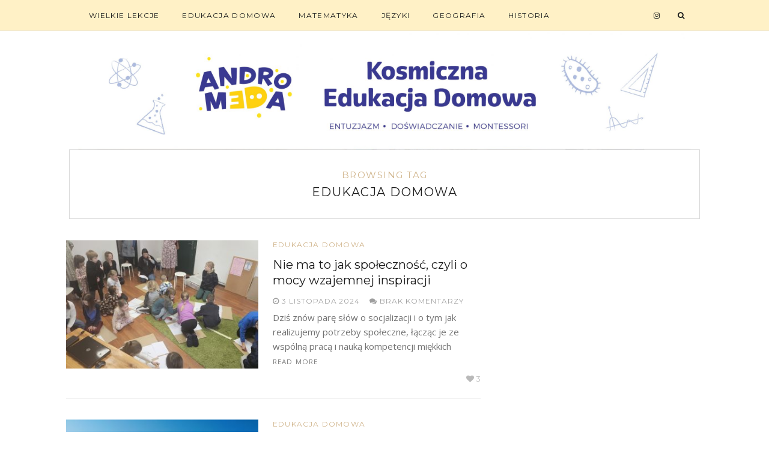

--- FILE ---
content_type: text/html; charset=UTF-8
request_url: https://www.andromeda.edu.pl/tag/edukacja-domowa/
body_size: 36405
content:
<!DOCTYPE html>
<html lang="pl-PL">
<head>
	<meta charset="UTF-8">
	<meta http-equiv="X-UA-Compatible" content="IE=edge">
	<meta name="viewport" content="width=device-width, user-scalable=no, initial-scale=1.0, maximum-scale=1.0, minimum-scale=1.0">
	<link rel="pingback" href="https://www.andromeda.edu.pl/xmlrpc.php" />
    <meta name="theme-color" content="#d0b48b" />

    <title>edukacja domowa &#8211; Andromeda.edu.pl</title>
<meta name='robots' content='max-image-preview:large' />
<link rel='dns-prefetch' href='//oss.maxcdn.com' />
<link rel='dns-prefetch' href='//fonts.googleapis.com' />
<link rel='dns-prefetch' href='//s.w.org' />
<link rel="alternate" type="application/rss+xml" title="Andromeda.edu.pl &raquo; Kanał z wpisami" href="https://www.andromeda.edu.pl/feed/" />
<link rel="alternate" type="application/rss+xml" title="Andromeda.edu.pl &raquo; Kanał z komentarzami" href="https://www.andromeda.edu.pl/comments/feed/" />
<link rel="alternate" type="application/rss+xml" title="Andromeda.edu.pl &raquo; Kanał z wpisami otagowanymi jako edukacja domowa" href="https://www.andromeda.edu.pl/tag/edukacja-domowa/feed/" />
		<!-- This site uses the Google Analytics by MonsterInsights plugin v8.12.1 - Using Analytics tracking - https://www.monsterinsights.com/ -->
							<script
				src="//www.googletagmanager.com/gtag/js?id=G-KRGHNK9PS7"  data-cfasync="false" data-wpfc-render="false" type="text/javascript" async></script>
			<script data-cfasync="false" data-wpfc-render="false" type="text/javascript">
				var mi_version = '8.12.1';
				var mi_track_user = true;
				var mi_no_track_reason = '';
				
								var disableStrs = [
										'ga-disable-G-KRGHNK9PS7',
														];

				/* Function to detect opted out users */
				function __gtagTrackerIsOptedOut() {
					for (var index = 0; index < disableStrs.length; index++) {
						if (document.cookie.indexOf(disableStrs[index] + '=true') > -1) {
							return true;
						}
					}

					return false;
				}

				/* Disable tracking if the opt-out cookie exists. */
				if (__gtagTrackerIsOptedOut()) {
					for (var index = 0; index < disableStrs.length; index++) {
						window[disableStrs[index]] = true;
					}
				}

				/* Opt-out function */
				function __gtagTrackerOptout() {
					for (var index = 0; index < disableStrs.length; index++) {
						document.cookie = disableStrs[index] + '=true; expires=Thu, 31 Dec 2099 23:59:59 UTC; path=/';
						window[disableStrs[index]] = true;
					}
				}

				if ('undefined' === typeof gaOptout) {
					function gaOptout() {
						__gtagTrackerOptout();
					}
				}
								window.dataLayer = window.dataLayer || [];

				window.MonsterInsightsDualTracker = {
					helpers: {},
					trackers: {},
				};
				if (mi_track_user) {
					function __gtagDataLayer() {
						dataLayer.push(arguments);
					}

					function __gtagTracker(type, name, parameters) {
						if (!parameters) {
							parameters = {};
						}

						if (parameters.send_to) {
							__gtagDataLayer.apply(null, arguments);
							return;
						}

						if (type === 'event') {
														parameters.send_to = monsterinsights_frontend.v4_id;
							var hookName = name;
							if (typeof parameters['event_category'] !== 'undefined') {
								hookName = parameters['event_category'] + ':' + name;
							}

							if (typeof MonsterInsightsDualTracker.trackers[hookName] !== 'undefined') {
								MonsterInsightsDualTracker.trackers[hookName](parameters);
							} else {
								__gtagDataLayer('event', name, parameters);
							}
							
													} else {
							__gtagDataLayer.apply(null, arguments);
						}
					}

					__gtagTracker('js', new Date());
					__gtagTracker('set', {
						'developer_id.dZGIzZG': true,
											});
										__gtagTracker('config', 'G-KRGHNK9PS7', {"forceSSL":"true","link_attribution":"true"} );
															window.gtag = __gtagTracker;										(function () {
						/* https://developers.google.com/analytics/devguides/collection/analyticsjs/ */
						/* ga and __gaTracker compatibility shim. */
						var noopfn = function () {
							return null;
						};
						var newtracker = function () {
							return new Tracker();
						};
						var Tracker = function () {
							return null;
						};
						var p = Tracker.prototype;
						p.get = noopfn;
						p.set = noopfn;
						p.send = function () {
							var args = Array.prototype.slice.call(arguments);
							args.unshift('send');
							__gaTracker.apply(null, args);
						};
						var __gaTracker = function () {
							var len = arguments.length;
							if (len === 0) {
								return;
							}
							var f = arguments[len - 1];
							if (typeof f !== 'object' || f === null || typeof f.hitCallback !== 'function') {
								if ('send' === arguments[0]) {
									var hitConverted, hitObject = false, action;
									if ('event' === arguments[1]) {
										if ('undefined' !== typeof arguments[3]) {
											hitObject = {
												'eventAction': arguments[3],
												'eventCategory': arguments[2],
												'eventLabel': arguments[4],
												'value': arguments[5] ? arguments[5] : 1,
											}
										}
									}
									if ('pageview' === arguments[1]) {
										if ('undefined' !== typeof arguments[2]) {
											hitObject = {
												'eventAction': 'page_view',
												'page_path': arguments[2],
											}
										}
									}
									if (typeof arguments[2] === 'object') {
										hitObject = arguments[2];
									}
									if (typeof arguments[5] === 'object') {
										Object.assign(hitObject, arguments[5]);
									}
									if ('undefined' !== typeof arguments[1].hitType) {
										hitObject = arguments[1];
										if ('pageview' === hitObject.hitType) {
											hitObject.eventAction = 'page_view';
										}
									}
									if (hitObject) {
										action = 'timing' === arguments[1].hitType ? 'timing_complete' : hitObject.eventAction;
										hitConverted = mapArgs(hitObject);
										__gtagTracker('event', action, hitConverted);
									}
								}
								return;
							}

							function mapArgs(args) {
								var arg, hit = {};
								var gaMap = {
									'eventCategory': 'event_category',
									'eventAction': 'event_action',
									'eventLabel': 'event_label',
									'eventValue': 'event_value',
									'nonInteraction': 'non_interaction',
									'timingCategory': 'event_category',
									'timingVar': 'name',
									'timingValue': 'value',
									'timingLabel': 'event_label',
									'page': 'page_path',
									'location': 'page_location',
									'title': 'page_title',
								};
								for (arg in args) {
																		if (!(!args.hasOwnProperty(arg) || !gaMap.hasOwnProperty(arg))) {
										hit[gaMap[arg]] = args[arg];
									} else {
										hit[arg] = args[arg];
									}
								}
								return hit;
							}

							try {
								f.hitCallback();
							} catch (ex) {
							}
						};
						__gaTracker.create = newtracker;
						__gaTracker.getByName = newtracker;
						__gaTracker.getAll = function () {
							return [];
						};
						__gaTracker.remove = noopfn;
						__gaTracker.loaded = true;
						window['__gaTracker'] = __gaTracker;
					})();
									} else {
										console.log("");
					(function () {
						function __gtagTracker() {
							return null;
						}

						window['__gtagTracker'] = __gtagTracker;
						window['gtag'] = __gtagTracker;
					})();
									}
			</script>
				<!-- / Google Analytics by MonsterInsights -->
				<script type="text/javascript">
			window._wpemojiSettings = {"baseUrl":"https:\/\/s.w.org\/images\/core\/emoji\/13.0.1\/72x72\/","ext":".png","svgUrl":"https:\/\/s.w.org\/images\/core\/emoji\/13.0.1\/svg\/","svgExt":".svg","source":{"concatemoji":"https:\/\/www.andromeda.edu.pl\/wp-includes\/js\/wp-emoji-release.min.js?ver=5.7.1"}};
			!function(e,a,t){var n,r,o,i=a.createElement("canvas"),p=i.getContext&&i.getContext("2d");function s(e,t){var a=String.fromCharCode;p.clearRect(0,0,i.width,i.height),p.fillText(a.apply(this,e),0,0);e=i.toDataURL();return p.clearRect(0,0,i.width,i.height),p.fillText(a.apply(this,t),0,0),e===i.toDataURL()}function c(e){var t=a.createElement("script");t.src=e,t.defer=t.type="text/javascript",a.getElementsByTagName("head")[0].appendChild(t)}for(o=Array("flag","emoji"),t.supports={everything:!0,everythingExceptFlag:!0},r=0;r<o.length;r++)t.supports[o[r]]=function(e){if(!p||!p.fillText)return!1;switch(p.textBaseline="top",p.font="600 32px Arial",e){case"flag":return s([127987,65039,8205,9895,65039],[127987,65039,8203,9895,65039])?!1:!s([55356,56826,55356,56819],[55356,56826,8203,55356,56819])&&!s([55356,57332,56128,56423,56128,56418,56128,56421,56128,56430,56128,56423,56128,56447],[55356,57332,8203,56128,56423,8203,56128,56418,8203,56128,56421,8203,56128,56430,8203,56128,56423,8203,56128,56447]);case"emoji":return!s([55357,56424,8205,55356,57212],[55357,56424,8203,55356,57212])}return!1}(o[r]),t.supports.everything=t.supports.everything&&t.supports[o[r]],"flag"!==o[r]&&(t.supports.everythingExceptFlag=t.supports.everythingExceptFlag&&t.supports[o[r]]);t.supports.everythingExceptFlag=t.supports.everythingExceptFlag&&!t.supports.flag,t.DOMReady=!1,t.readyCallback=function(){t.DOMReady=!0},t.supports.everything||(n=function(){t.readyCallback()},a.addEventListener?(a.addEventListener("DOMContentLoaded",n,!1),e.addEventListener("load",n,!1)):(e.attachEvent("onload",n),a.attachEvent("onreadystatechange",function(){"complete"===a.readyState&&t.readyCallback()})),(n=t.source||{}).concatemoji?c(n.concatemoji):n.wpemoji&&n.twemoji&&(c(n.twemoji),c(n.wpemoji)))}(window,document,window._wpemojiSettings);
		</script>
		<style type="text/css">
img.wp-smiley,
img.emoji {
	display: inline !important;
	border: none !important;
	box-shadow: none !important;
	height: 1em !important;
	width: 1em !important;
	margin: 0 .07em !important;
	vertical-align: -0.1em !important;
	background: none !important;
	padding: 0 !important;
}
</style>
	<link rel='stylesheet' id='sdm-styles-css'  href='https://www.andromeda.edu.pl/wp-content/plugins/simple-download-monitor/css/sdm_wp_styles.css?ver=5.7.1' type='text/css' media='all' />
<link rel='stylesheet' id='sbi_styles-css'  href='https://www.andromeda.edu.pl/wp-content/plugins/instagram-feed/css/sbi-styles.min.css?ver=6.10.0' type='text/css' media='all' />
<link rel='stylesheet' id='wp-block-library-css'  href='https://www.andromeda.edu.pl/wp-includes/css/dist/block-library/style.min.css?ver=5.7.1' type='text/css' media='all' />
<link rel='stylesheet' id='email-subscribers-css'  href='https://www.andromeda.edu.pl/wp-content/plugins/email-subscribers/lite/public/css/email-subscribers-public.css?ver=5.9.12' type='text/css' media='all' />
<link rel='stylesheet' id='zilla-likes-css'  href='https://www.andromeda.edu.pl/wp-content/plugins/zilla-likes/styles/zilla-likes.css?ver=5.7.1' type='text/css' media='all' />
<link rel='stylesheet' id='google-font-css'  href='//fonts.googleapis.com/css?family=Open+Sans' type='text/css' media='all' />
<link rel='stylesheet' id='notumn-fonts-css'  href='//fonts.googleapis.com/css?family=Open+Sans%7CMontserrat%7CCrimson+Text%3A400%2C400italic&#038;ver=5.7.1' type='text/css' media='all' />
<link rel='stylesheet' id='bootstrap-css'  href='https://www.andromeda.edu.pl/wp-content/themes/notumn/css/bootstrap.css?ver=3.3.6' type='text/css' media='all' />
<link rel='stylesheet' id='fontawesome-css'  href='https://www.andromeda.edu.pl/wp-content/themes/notumn/css/font-awesome.min.css?ver=4.6.3' type='text/css' media='all' />
<link rel='stylesheet' id='owlcarousel-css'  href='https://www.andromeda.edu.pl/wp-content/themes/notumn/css/owl.carousel.css?ver=1.3.2' type='text/css' media='all' />
<link rel='stylesheet' id='owlcarousel-theme-css'  href='https://www.andromeda.edu.pl/wp-content/themes/notumn/css/owl.theme.css?ver=1.3.2' type='text/css' media='all' />
<link rel='stylesheet' id='owlcarousel-transitions-css'  href='https://www.andromeda.edu.pl/wp-content/themes/notumn/css/owl.transitions.css?ver=1.3.2' type='text/css' media='all' />
<link rel='stylesheet' id='light-gallery-css'  href='https://www.andromeda.edu.pl/wp-content/themes/notumn/css/lightgallery.min.css?ver=1.2.19' type='text/css' media='all' />
<link rel='stylesheet' id='light-gallery-transitions-css'  href='https://www.andromeda.edu.pl/wp-content/themes/notumn/css/lg-transitions.min.css?ver=1.2.19' type='text/css' media='all' />
<link rel='stylesheet' id='notumn-css'  href='https://www.andromeda.edu.pl/wp-content/themes/notumn/style.css?ver=1.1.0' type='text/css' media='all' />
<style id='notumn-inline-css' type='text/css'>
body{font-family:'Open Sans', sans-serif;}.font-1{font-family:'Open Sans', sans-serif;}.font-2{font-family:'Montserrat', sans-serif;}.font-3{font-family:'Crimson Text', serif;}
		.lg-backdrop {  background-color: rgba(0,0,0,0.7);  }

		body .header-logo img {
			width: 1300px;		}

		body .header-logo {
			padding: 0px 0 0px;		}

		@media only screen and (max-width: 479px){
			.header-logo img {
				width: 240px !important;			}
		}


		body .footer .footer-logo img {
			width: 0px;		}

		@media only screen and (max-width: 479px){
			.footer .footer-logo img {
				width: 0px !important;			}
		}

		@media only screen and (max-width: 320px) {
			.footer .footer-logo img {
				width: 0px !important;			}
		}

    
    
    
			body {  color: ;  }
		h1, h2, h3, h4, h5, h6 { color: ; }
		a { color: ; }
		a:hover, a:active, a:hover { color: ; }

		article .entry-category a, article .read-more a, .entry-meta-box a:hover, .entry-author .author-name a:hover,
		.entry-author .author-social-links a:hover, .entry-pagination a:hover, .post-list-item .entry-likes a:hover,
		article.grid-post .entry-meta a:hover, .archive-box > .sub-heading, .entry-comments a:hover, .comments-pagination a:hover,
		.notumn_latest_posts_widget .post-meta a, .dark-theme #footer .notumn_about_widget .about-social-links a:hover,
		.featured-item-foot .featured-item-category a, .featured-item-meta a:hover, .owl-theme .owl-controls .owl-page.active span {
			color: ;
		}

        .page-loader .spinner {
            border-top-color: ;
        }

		article .entry-title a,
		.featured-item .featured-item-title a {
			color: ;
		}

		.post-list-item .entry-meta,
		.featured-item .featured-item-meta,
		.featured-item .featured-item-meta a,
		.post-list-item .entry-meta a {
			color: ;
		}

		.featured-item-meta .item-comments:before, .featured-item-meta .item-date:before {
			background-color: ;
		}

		
		.main-nav, .main-nav .left-nav li a, .right-nav li a {
			color: ;
		}

		.main-nav, .mobile-on .left-nav, .main-nav .sub-mn, .mobile-on .left-nav li.js-opened > a:before {
			border-color: ;
			background-color: #fff1c6;
		}

		.main-nav .left-nav li a:hover, .mobile-on .mobile-nav.active, .mobile-on .left-nav li.js-opened > a,
		.right-nav li a:hover {
			color: ;
		}

         body .main-nav .left-nav, body .main-nav .left-nav li.js-opened > a:before {
            border-color: ;
            background-color: #fff1c6;
        }

        .main-nav .mobile-nav.active, .main-nav .left-nav li.js-opened > a {
            color: ;
        }

		.search-container input[type="text"]{
			background-color: #ffffff;
		}
		
		.widget .widget-title {
			color: #ffffff;
			background-color: #1e73be;
			border-color: ;
		}
		
		.widget ul li {	border-color: #f2f2f2; }
		.widget ul li a { color: #000000; }
		.widget ul li a:hover {  color: #dd9933; }
		
		.footer {
			background-color: #fff1c6;
		}

		.footer .footer-box, .footer .footer-social-links a {
			border-color: ;
		}

		.footer .footer-box, .footer .footer-box a, .footer .footer-text a, .footer .footer-rights {
			color: ;
		}

		.footer .footer-social-links a:hover, .footer .footer-text a:hover {
			color: ;
			border-color: ;
		}

		.footer .widget .widget-title {
			color: #ffffff;
			background-color: #1e73be;
			border-color: ;
		}

		.footer .widget ul li {	border-color: ; }
		.footer .widget ul li a { color: #1d1d1d; }
		.footer .widget ul li a:hover {  color: ; }

		.widget .post-meta,
		.widget .post-meta a,
		.widget .post-meta span {
			color: ;
		}

		.footer .widget .post-meta,
		.footer .widget .post-meta a,
		.footer .widget .post-meta span {
			color: ;
		}

					
</style>
<link rel='stylesheet' id='notumn-responsive-styles-css'  href='https://www.andromeda.edu.pl/wp-content/themes/notumn/css/notumn-responsive-styles.css?ver=1.1.0' type='text/css' media='all' />
<script type='text/javascript' src='https://www.andromeda.edu.pl/wp-content/plugins/google-analytics-for-wordpress/assets/js/frontend-gtag.min.js?ver=8.12.1' id='monsterinsights-frontend-script-js'></script>
<script data-cfasync="false" data-wpfc-render="false" type="text/javascript" id='monsterinsights-frontend-script-js-extra'>/* <![CDATA[ */
var monsterinsights_frontend = {"js_events_tracking":"true","download_extensions":"doc,pdf,ppt,zip,xls,docx,pptx,xlsx","inbound_paths":"[{\"path\":\"\\\/go\\\/\",\"label\":\"affiliate\"},{\"path\":\"\\\/recommend\\\/\",\"label\":\"affiliate\"}]","home_url":"https:\/\/www.andromeda.edu.pl","hash_tracking":"false","ua":"","v4_id":"G-KRGHNK9PS7"};/* ]]> */
</script>
<script type='text/javascript' src='https://www.andromeda.edu.pl/wp-includes/js/jquery/jquery.min.js?ver=3.5.1' id='jquery-core-js'></script>
<script type='text/javascript' src='https://www.andromeda.edu.pl/wp-includes/js/jquery/jquery-migrate.min.js?ver=3.3.2' id='jquery-migrate-js'></script>
<script type='text/javascript' id='sdm-scripts-js-extra'>
/* <![CDATA[ */
var sdm_ajax_script = {"ajaxurl":"https:\/\/www.andromeda.edu.pl\/wp-admin\/admin-ajax.php"};
/* ]]> */
</script>
<script type='text/javascript' src='https://www.andromeda.edu.pl/wp-content/plugins/simple-download-monitor/js/sdm_wp_scripts.js?ver=5.7.1' id='sdm-scripts-js'></script>
<script type='text/javascript' id='zilla-likes-js-extra'>
/* <![CDATA[ */
var zilla_likes = {"ajaxurl":"https:\/\/www.andromeda.edu.pl\/wp-admin\/admin-ajax.php"};
/* ]]> */
</script>
<script type='text/javascript' src='https://www.andromeda.edu.pl/wp-content/plugins/zilla-likes/scripts/zilla-likes.js?ver=5.7.1' id='zilla-likes-js'></script>
<!--[if lt IE 9]>
<script type='text/javascript' src='//oss.maxcdn.com/html5shiv/3.7.2/html5shiv.min.js?ver=5.7.1' id='html5shiv-js'></script>
<![endif]-->
<!--[if lt IE 9]>
<script type='text/javascript' src='//oss.maxcdn.com/respond/1.4.2/respond.min.js?ver=5.7.1' id='respond-js'></script>
<![endif]-->
<link rel="https://api.w.org/" href="https://www.andromeda.edu.pl/wp-json/" /><link rel="alternate" type="application/json" href="https://www.andromeda.edu.pl/wp-json/wp/v2/tags/21" /><link rel="EditURI" type="application/rsd+xml" title="RSD" href="https://www.andromeda.edu.pl/xmlrpc.php?rsd" />
<link rel="wlwmanifest" type="application/wlwmanifest+xml" href="https://www.andromeda.edu.pl/wp-includes/wlwmanifest.xml" /> 
<meta name="generator" content="WordPress 5.7.1" />
<style type="text/css">.recentcomments a{display:inline !important;padding:0 !important;margin:0 !important;}</style><link rel="icon" href="https://www.andromeda.edu.pl/wp-content/uploads/cropped-Andromeda_Logo_RGB-03-32x32.jpg" sizes="32x32" />
<link rel="icon" href="https://www.andromeda.edu.pl/wp-content/uploads/cropped-Andromeda_Logo_RGB-03-192x192.jpg" sizes="192x192" />
<link rel="apple-touch-icon" href="https://www.andromeda.edu.pl/wp-content/uploads/cropped-Andromeda_Logo_RGB-03-180x180.jpg" />
<meta name="msapplication-TileImage" content="https://www.andromeda.edu.pl/wp-content/uploads/cropped-Andromeda_Logo_RGB-03-270x270.jpg" />
</head>
<body class="archive tag tag-edukacja-domowa tag-21 notumn_grid_sidebar lite-theme">


	<div class="page-loader">

				<div class="loader logo-blink"><img src="https://www.andromeda.edu.pl/wp-content/uploads/2022/01/Andromeda-banner-01-04-scaled.jpg" alt="Andromeda.edu.pl"></div>
		
	</div><!-- .page-loader -->


<!-- Page Wrap -->
<div class="page-wrap" id="top">

	<!-- Navigation -->
	<div class="js-height-child" style="min-height: 52px;">
		<nav class="main-nav font-2">
			<div class="container relative">

				<div class="mobile-nav">
					<i class="fa fa-bars"></i>
				</div>

				<ul id="menu-glowne" class="left-nav clearlist"><li id="menu-item-234" class="menu-item menu-item-type-taxonomy menu-item-object-category menu-item-234"><a href="https://www.andromeda.edu.pl/category/wielkie-lekcje/">Wielkie Lekcje</a></li>
<li id="menu-item-236" class="menu-item menu-item-type-taxonomy menu-item-object-category menu-item-236"><a href="https://www.andromeda.edu.pl/category/edukacja-domowa/">Edukacja domowa</a></li>
<li id="menu-item-235" class="menu-item menu-item-type-taxonomy menu-item-object-category menu-item-235"><a href="https://www.andromeda.edu.pl/category/matematyka/">Matematyka</a></li>
<li id="menu-item-238" class="menu-item menu-item-type-taxonomy menu-item-object-category menu-item-238"><a href="https://www.andromeda.edu.pl/category/jezyki/">Języki</a></li>
<li id="menu-item-681" class="menu-item menu-item-type-taxonomy menu-item-object-category menu-item-681"><a href="https://www.andromeda.edu.pl/category/geografia/">Geografia</a></li>
<li id="menu-item-915" class="menu-item menu-item-type-taxonomy menu-item-object-category menu-item-915"><a href="https://www.andromeda.edu.pl/category/historia/">Historia</a></li>
</ul>
				<ul class="right-nav clearlist">
					
					<li><a href="https://www.instagram.com/andromeda.edu.pl/" title="Instagram" target="_blank"><i class="fa fa-instagram"></i></a></li>
					
					<li><a href="javascript:void(0)" class="search-nav">&nbsp;&nbsp;<label for="search"><i class="fa fa-search"></i></label></a></li>
				</ul><!-- .right-nav -->

				<div class="search-container">
						<form class="search-form form" action="https://www.andromeda.edu.pl/" method="get">
		<input id="search" type="text" name="s" placeholder="Type &amp; Hit enter..." required>
		<input type="submit" value="">
		<div class="close-search">
			<i class="fa fa-close"></i>
		</div>
	</form>
				</div><!-- .search-contaiener-->
			</div><!-- .contaiener -->
		</nav><!-- .main-nav -->
	</div>
	<!-- End Navigation -->

	<!-- Header Logo -->
		<section class="header-logo ">
		<div class="container relative">
			<a href="https://www.andromeda.edu.pl/">
				<img
					src="https://www.andromeda.edu.pl/wp-content/uploads/2022/01/Andromeda-banner-01-04-scaled.jpg"
					alt="Andromeda.edu.pl"
					width="1300"></a>
		</div>
	</section><!-- End Header Logo -->
		<div class="container container-lg">

		<div class="row">

						<div class="col-md-12">
			
			<div class="archive-box font-2">

				
					<div class="sub-heading">Browsing Tag</div>
					<h1 class="heading">edukacja domowa</h1>

				
				</div>
			</div><!-- .column -->
		</div><!-- .row -->

		<div class="row">

				<div class="col-md-8 posts-column">
		
		<div class="posts-container relative">

			
									<article id="post-917" class="post-list post-list-item clearfix post-917 post type-post status-publish format-standard has-post-thumbnail hentry category-edukacja-domowa tag-edukacja-domowa tag-inspiracja tag-spolecznosc">

	
					<div class="entry-image standard">
				<div class="holder-ratio-wrap ratio-fit">
					<a href="https://www.andromeda.edu.pl/nie-ma-to-jak-spolecznosc-czyli-o-mocy-wzajemnej-inspiracji/"><div class="ratio-wrap"><div class="ratio-box" style="padding-bottom: 66.666666666667% !important;"><img class="wp-image-940 lazyload" alt="" loading="lazy" data-src="https://www.andromeda.edu.pl/wp-content/uploads/2024/11/20240213_120737-1-345x230.jpg" data-srcset="https://www.andromeda.edu.pl/wp-content/uploads/2024/11/20240213_120737-1-345x230.jpg 345w, https://www.andromeda.edu.pl/wp-content/uploads/2024/11/20240213_120737-1-690x460.jpg 690w, https://www.andromeda.edu.pl/wp-content/uploads/2024/11/20240213_120737-1-670x447.jpg 670w, https://www.andromeda.edu.pl/wp-content/uploads/2024/11/20240213_120737-1-100x66.jpg 100w" sizes="(max-width: 675px) 100vw, 345px"></img></div></div></a>
				</div>
			</div><!-- .entry-image -->
		
	<header class="entry-header font-2">
		<div class="entry-category"><ul class="post-categories">
	<li><a href="https://www.andromeda.edu.pl/category/edukacja-domowa/" rel="category tag">Edukacja domowa</a></li></ul></div>
		<h2 class="entry-title"><a href="https://www.andromeda.edu.pl/nie-ma-to-jak-spolecznosc-czyli-o-mocy-wzajemnej-inspiracji/">Nie ma to jak społeczność, czyli o mocy wzajemnej inspiracji</a></h2>
		<div class="entry-meta">
						<span class="entry-date published"><i class="fa fa-clock-o"></i> 3 listopada 2024			</span>
            <span class="date updated hidden">4 listopada 2024</span>
            <span class="entry-author-name vcard author post-author hidden fn"><span class="fn">Joanna</span></span>
			<span class="entry-comments">
									<a href="https://www.andromeda.edu.pl/nie-ma-to-jak-spolecznosc-czyli-o-mocy-wzajemnej-inspiracji/#respond"><i class="fa fa-comments"></i> Brak komentarzy</a>
							</span>
		</div>
	</header><!-- .entry-header -->

	<div class="entry-content media-body">
		<p>Dziś znów parę słów o socjalizacji i o tym jak realizujemy potrzeby społeczne, łącząc je ze wspólną pracą i nauką kompetencji miękkich <span><a class="read-more" href="https://www.andromeda.edu.pl/nie-ma-to-jak-spolecznosc-czyli-o-mocy-wzajemnej-inspiracji/">Read More</a></span></p>
	</div><!-- .entry-content -->

	<div class="entry-likes font-2"><a href="#" class="zilla-likes" id="zilla-likes-917" title="Like this"><span class="zilla-likes-count">3</span> <span class="zilla-likes-postfix"></span></a></div>
</article>
									<article id="post-709" class="post-list post-list-item clearfix post-709 post type-post status-publish format-standard has-post-thumbnail hentry category-edukacja-domowa tag-edukacja-domowa">

	
					<div class="entry-image standard">
				<div class="holder-ratio-wrap ratio-fit">
					<a href="https://www.andromeda.edu.pl/wyzwanie/"><div class="ratio-wrap"><div class="ratio-box" style="padding-bottom: 66.666666666667% !important;"><img class="wp-image-710 lazyload" alt="" loading="lazy" data-src="https://www.andromeda.edu.pl/wp-content/uploads/2023/07/wyzwanie1-345x230.jpg" data-srcset="https://www.andromeda.edu.pl/wp-content/uploads/2023/07/wyzwanie1-345x230.jpg 345w, https://www.andromeda.edu.pl/wp-content/uploads/2023/07/wyzwanie1-690x460.jpg 690w, https://www.andromeda.edu.pl/wp-content/uploads/2023/07/wyzwanie1-670x447.jpg 670w, https://www.andromeda.edu.pl/wp-content/uploads/2023/07/wyzwanie1-100x66.jpg 100w" sizes="(max-width: 675px) 100vw, 345px"></img></div></div></a>
				</div>
			</div><!-- .entry-image -->
		
	<header class="entry-header font-2">
		<div class="entry-category"><ul class="post-categories">
	<li><a href="https://www.andromeda.edu.pl/category/edukacja-domowa/" rel="category tag">Edukacja domowa</a></li></ul></div>
		<h2 class="entry-title"><a href="https://www.andromeda.edu.pl/wyzwanie/">Wyzwanie</a></h2>
		<div class="entry-meta">
						<span class="entry-date published"><i class="fa fa-clock-o"></i> 30 sierpnia 2023			</span>
            <span class="date updated hidden">27 lipca 2023</span>
            <span class="entry-author-name vcard author post-author hidden fn"><span class="fn">Joanna</span></span>
			<span class="entry-comments">
									<a href="https://www.andromeda.edu.pl/wyzwanie/#respond"><i class="fa fa-comments"></i> Brak komentarzy</a>
							</span>
		</div>
	</header><!-- .entry-header -->

	<div class="entry-content media-body">
		<p>Czy każde dziecko lubi WYZWANIA? Czy to tylko nasz rodzinny gen ADHD nieustannie pociąga za naszą żyłkę przygody? Edukacja domowa to trochę <span><a class="read-more" href="https://www.andromeda.edu.pl/wyzwanie/">Read More</a></span></p>
	</div><!-- .entry-content -->

	<div class="entry-likes font-2"><a href="#" class="zilla-likes" id="zilla-likes-709" title="Like this"><span class="zilla-likes-count">8</span> <span class="zilla-likes-postfix"></span></a></div>
</article>
									<article id="post-706" class="post-list post-list-item clearfix post-706 post type-post status-publish format-standard has-post-thumbnail hentry category-edukacja-domowa tag-edukacja-domowa">

	
					<div class="entry-image standard">
				<div class="holder-ratio-wrap ratio-fit">
					<a href="https://www.andromeda.edu.pl/kreatywnosc/"><div class="ratio-wrap"><div class="ratio-box" style="padding-bottom: 66.666666666667% !important;"><img class="wp-image-707 lazyload" alt="" loading="lazy" data-src="https://www.andromeda.edu.pl/wp-content/uploads/2023/07/IMG_20221018_135101987-345x230.jpg" data-srcset="https://www.andromeda.edu.pl/wp-content/uploads/2023/07/IMG_20221018_135101987-345x230.jpg 345w, https://www.andromeda.edu.pl/wp-content/uploads/2023/07/IMG_20221018_135101987-690x460.jpg 690w, https://www.andromeda.edu.pl/wp-content/uploads/2023/07/IMG_20221018_135101987-670x447.jpg 670w, https://www.andromeda.edu.pl/wp-content/uploads/2023/07/IMG_20221018_135101987-100x66.jpg 100w" sizes="(max-width: 675px) 100vw, 345px"></img></div></div></a>
				</div>
			</div><!-- .entry-image -->
		
	<header class="entry-header font-2">
		<div class="entry-category"><ul class="post-categories">
	<li><a href="https://www.andromeda.edu.pl/category/edukacja-domowa/" rel="category tag">Edukacja domowa</a></li></ul></div>
		<h2 class="entry-title"><a href="https://www.andromeda.edu.pl/kreatywnosc/">Kreatywność</a></h2>
		<div class="entry-meta">
						<span class="entry-date published"><i class="fa fa-clock-o"></i> 23 sierpnia 2023			</span>
            <span class="date updated hidden">27 lipca 2023</span>
            <span class="entry-author-name vcard author post-author hidden fn"><span class="fn">Joanna</span></span>
			<span class="entry-comments">
									<a href="https://www.andromeda.edu.pl/kreatywnosc/#respond"><i class="fa fa-comments"></i> Brak komentarzy</a>
							</span>
		</div>
	</header><!-- .entry-header -->

	<div class="entry-content media-body">
		<p>KREATYWNOŚĆ to bardzo popularne słowo ostatnimi czasy. To pożądana cecha u pracowników wielu profesji bo kreatywność nie tylko nowe artystyczne pomysły ale <span><a class="read-more" href="https://www.andromeda.edu.pl/kreatywnosc/">Read More</a></span></p>
	</div><!-- .entry-content -->

	<div class="entry-likes font-2"><a href="#" class="zilla-likes" id="zilla-likes-706" title="Like this"><span class="zilla-likes-count">8</span> <span class="zilla-likes-postfix"></span></a></div>
</article>
									<article id="post-702" class="post-list post-list-item clearfix post-702 post type-post status-publish format-standard has-post-thumbnail hentry category-edukacja-domowa tag-edukacja-domowa">

	
					<div class="entry-image standard">
				<div class="holder-ratio-wrap ratio-fit">
					<a href="https://www.andromeda.edu.pl/otwartosc/"><div class="ratio-wrap"><div class="ratio-box" style="padding-bottom: 66.666666666667% !important;"><img class="wp-image-703 lazyload" alt="" loading="lazy" data-src="https://www.andromeda.edu.pl/wp-content/uploads/2023/07/IMG_20220704_124721036-345x230.jpg" data-srcset="https://www.andromeda.edu.pl/wp-content/uploads/2023/07/IMG_20220704_124721036-345x230.jpg 345w, https://www.andromeda.edu.pl/wp-content/uploads/2023/07/IMG_20220704_124721036-690x460.jpg 690w, https://www.andromeda.edu.pl/wp-content/uploads/2023/07/IMG_20220704_124721036-670x447.jpg 670w, https://www.andromeda.edu.pl/wp-content/uploads/2023/07/IMG_20220704_124721036-100x66.jpg 100w" sizes="(max-width: 675px) 100vw, 345px"></img></div></div></a>
				</div>
			</div><!-- .entry-image -->
		
	<header class="entry-header font-2">
		<div class="entry-category"><ul class="post-categories">
	<li><a href="https://www.andromeda.edu.pl/category/edukacja-domowa/" rel="category tag">Edukacja domowa</a></li></ul></div>
		<h2 class="entry-title"><a href="https://www.andromeda.edu.pl/otwartosc/">Otwartość</a></h2>
		<div class="entry-meta">
						<span class="entry-date published"><i class="fa fa-clock-o"></i> 16 sierpnia 2023			</span>
            <span class="date updated hidden">27 lipca 2023</span>
            <span class="entry-author-name vcard author post-author hidden fn"><span class="fn">Joanna</span></span>
			<span class="entry-comments">
									<a href="https://www.andromeda.edu.pl/otwartosc/#respond"><i class="fa fa-comments"></i> Brak komentarzy</a>
							</span>
		</div>
	</header><!-- .entry-header -->

	<div class="entry-content media-body">
		<p>OTWARTOŚĆ trochę łączy się z ciekawością a trochę w niej akceptacji i jeszcze trochę odwagi. Otwartość na świat to przeciwieństwo skostniałego tkwienia <span><a class="read-more" href="https://www.andromeda.edu.pl/otwartosc/">Read More</a></span></p>
	</div><!-- .entry-content -->

	<div class="entry-likes font-2"><a href="#" class="zilla-likes" id="zilla-likes-702" title="Like this"><span class="zilla-likes-count">6</span> <span class="zilla-likes-postfix"></span></a></div>
</article>
									<article id="post-695" class="post-list post-list-item clearfix post-695 post type-post status-publish format-standard has-post-thumbnail hentry category-edukacja-domowa tag-edukacja-domowa">

	
					<div class="entry-image standard">
				<div class="holder-ratio-wrap ratio-fit">
					<a href="https://www.andromeda.edu.pl/ciekawosc/"><div class="ratio-wrap"><div class="ratio-box" style="padding-bottom: 66.666666666667% !important;"><img class="wp-image-693 lazyload" alt="" loading="lazy" data-src="https://www.andromeda.edu.pl/wp-content/uploads/2023/08/IMG_20230629_1325093973-345x230.jpg" data-srcset="https://www.andromeda.edu.pl/wp-content/uploads/2023/08/IMG_20230629_1325093973-345x230.jpg 345w, https://www.andromeda.edu.pl/wp-content/uploads/2023/08/IMG_20230629_1325093973-690x460.jpg 690w, https://www.andromeda.edu.pl/wp-content/uploads/2023/08/IMG_20230629_1325093973-670x447.jpg 670w, https://www.andromeda.edu.pl/wp-content/uploads/2023/08/IMG_20230629_1325093973-100x66.jpg 100w" sizes="(max-width: 675px) 100vw, 345px"></img></div></div></a>
				</div>
			</div><!-- .entry-image -->
		
	<header class="entry-header font-2">
		<div class="entry-category"><ul class="post-categories">
	<li><a href="https://www.andromeda.edu.pl/category/edukacja-domowa/" rel="category tag">Edukacja domowa</a></li></ul></div>
		<h2 class="entry-title"><a href="https://www.andromeda.edu.pl/ciekawosc/">Ciekawość</a></h2>
		<div class="entry-meta">
						<span class="entry-date published"><i class="fa fa-clock-o"></i> 9 sierpnia 2023			</span>
            <span class="date updated hidden">27 lipca 2023</span>
            <span class="entry-author-name vcard author post-author hidden fn"><span class="fn">Joanna</span></span>
			<span class="entry-comments">
									<a href="https://www.andromeda.edu.pl/ciekawosc/#respond"><i class="fa fa-comments"></i> Brak komentarzy</a>
							</span>
		</div>
	</header><!-- .entry-header -->

	<div class="entry-content media-body">
		<p>CIEKAWOŚĆ to coś z czym się rodzimy. Gdzieś przeczytałam, że przeciętny czterolatek zadaje 440 pytań dziennie. Nie wiem czy to prawda ale <span><a class="read-more" href="https://www.andromeda.edu.pl/ciekawosc/">Read More</a></span></p>
	</div><!-- .entry-content -->

	<div class="entry-likes font-2"><a href="#" class="zilla-likes" id="zilla-likes-695" title="Like this"><span class="zilla-likes-count">8</span> <span class="zilla-likes-postfix"></span></a></div>
</article>
									<article id="post-690" class="post-list post-list-item clearfix post-690 post type-post status-publish format-standard has-post-thumbnail hentry category-edukacja-domowa tag-edukacja-domowa">

	
					<div class="entry-image standard">
				<div class="holder-ratio-wrap ratio-fit">
					<a href="https://www.andromeda.edu.pl/autonomia/"><div class="ratio-wrap"><div class="ratio-box" style="padding-bottom: 66.666666666667% !important;"><img class="wp-image-684 lazyload" alt="" loading="lazy" data-src="https://www.andromeda.edu.pl/wp-content/uploads/2023/07/IMG_20230702_1200030202-345x230.jpg" data-srcset="https://www.andromeda.edu.pl/wp-content/uploads/2023/07/IMG_20230702_1200030202-345x230.jpg 345w, https://www.andromeda.edu.pl/wp-content/uploads/2023/07/IMG_20230702_1200030202-690x460.jpg 690w, https://www.andromeda.edu.pl/wp-content/uploads/2023/07/IMG_20230702_1200030202-670x447.jpg 670w, https://www.andromeda.edu.pl/wp-content/uploads/2023/07/IMG_20230702_1200030202-100x66.jpg 100w" sizes="(max-width: 675px) 100vw, 345px"></img></div></div></a>
				</div>
			</div><!-- .entry-image -->
		
	<header class="entry-header font-2">
		<div class="entry-category"><ul class="post-categories">
	<li><a href="https://www.andromeda.edu.pl/category/edukacja-domowa/" rel="category tag">Edukacja domowa</a></li></ul></div>
		<h2 class="entry-title"><a href="https://www.andromeda.edu.pl/autonomia/">Autonomia</a></h2>
		<div class="entry-meta">
						<span class="entry-date published"><i class="fa fa-clock-o"></i> 2 sierpnia 2023			</span>
            <span class="date updated hidden">26 lipca 2023</span>
            <span class="entry-author-name vcard author post-author hidden fn"><span class="fn">Joanna</span></span>
			<span class="entry-comments">
									<a href="https://www.andromeda.edu.pl/autonomia/#respond"><i class="fa fa-comments"></i> Brak komentarzy</a>
							</span>
		</div>
	</header><!-- .entry-header -->

	<div class="entry-content media-body">
		<p>AUTONOMIA to kolejny filar, na którym opiera się nasza edukacja domowa. W kręgach ED często pojawia się pytanie o samodzielność, o to <span><a class="read-more" href="https://www.andromeda.edu.pl/autonomia/">Read More</a></span></p>
	</div><!-- .entry-content -->

	<div class="entry-likes font-2"><a href="#" class="zilla-likes" id="zilla-likes-690" title="Like this"><span class="zilla-likes-count">9</span> <span class="zilla-likes-postfix"></span></a></div>
</article>
									<article id="post-683" class="post-list post-list-item clearfix post-683 post type-post status-publish format-standard has-post-thumbnail hentry category-edukacja-domowa tag-edukacja-domowa">

	
					<div class="entry-image standard">
				<div class="holder-ratio-wrap ratio-fit">
					<a href="https://www.andromeda.edu.pl/filary-naszej-edukacji-domowej/"><div class="ratio-wrap"><div class="ratio-box" style="padding-bottom: 66.666666666667% !important;"><img class="wp-image-699 lazyload" alt="" loading="lazy" data-src="https://www.andromeda.edu.pl/wp-content/uploads/2023/07/IMG_20230706_1534106863-345x230.jpg" data-srcset="https://www.andromeda.edu.pl/wp-content/uploads/2023/07/IMG_20230706_1534106863-345x230.jpg 345w, https://www.andromeda.edu.pl/wp-content/uploads/2023/07/IMG_20230706_1534106863-690x460.jpg 690w, https://www.andromeda.edu.pl/wp-content/uploads/2023/07/IMG_20230706_1534106863-670x447.jpg 670w, https://www.andromeda.edu.pl/wp-content/uploads/2023/07/IMG_20230706_1534106863-100x66.jpg 100w" sizes="(max-width: 675px) 100vw, 345px"></img></div></div></a>
				</div>
			</div><!-- .entry-image -->
		
	<header class="entry-header font-2">
		<div class="entry-category"><ul class="post-categories">
	<li><a href="https://www.andromeda.edu.pl/category/edukacja-domowa/" rel="category tag">Edukacja domowa</a></li></ul></div>
		<h2 class="entry-title"><a href="https://www.andromeda.edu.pl/filary-naszej-edukacji-domowej/">Filary naszej edukacji domowej &#8211; radość</a></h2>
		<div class="entry-meta">
						<span class="entry-date published"><i class="fa fa-clock-o"></i> 26 lipca 2023			</span>
            <span class="date updated hidden">26 lipca 2023</span>
            <span class="entry-author-name vcard author post-author hidden fn"><span class="fn">Joanna</span></span>
			<span class="entry-comments">
									<a href="https://www.andromeda.edu.pl/filary-naszej-edukacji-domowej/#respond"><i class="fa fa-comments"></i> Brak komentarzy</a>
							</span>
		</div>
	</header><!-- .entry-header -->

	<div class="entry-content media-body">
		<p>Każda rodzina wybierająca edukację domową robi to z innych powodów. I fundamenty, na których się ona opiera w każdej rodzinie będą inne. <span><a class="read-more" href="https://www.andromeda.edu.pl/filary-naszej-edukacji-domowej/">Read More</a></span></p>
	</div><!-- .entry-content -->

	<div class="entry-likes font-2"><a href="#" class="zilla-likes" id="zilla-likes-683" title="Like this"><span class="zilla-likes-count">10</span> <span class="zilla-likes-postfix"></span></a></div>
</article>
									<article id="post-545" class="post-list post-list-item clearfix post-545 post type-post status-publish format-standard has-post-thumbnail hentry category-edukacja-domowa tag-edukacja-domowa tag-oceny">

	
					<div class="entry-image standard">
				<div class="holder-ratio-wrap ratio-fit">
					<a href="https://www.andromeda.edu.pl/edukacja-bez-ocen/"><div class="ratio-wrap"><div class="ratio-box" style="padding-bottom: 66.666666666667% !important;"><img class="wp-image-552 lazyload" alt="" loading="lazy" data-src="https://www.andromeda.edu.pl/wp-content/uploads/2022/05/IMG_20210801_153011540_HDR-345x230.jpg" data-srcset="https://www.andromeda.edu.pl/wp-content/uploads/2022/05/IMG_20210801_153011540_HDR-345x230.jpg 345w, https://www.andromeda.edu.pl/wp-content/uploads/2022/05/IMG_20210801_153011540_HDR-690x460.jpg 690w, https://www.andromeda.edu.pl/wp-content/uploads/2022/05/IMG_20210801_153011540_HDR-670x447.jpg 670w, https://www.andromeda.edu.pl/wp-content/uploads/2022/05/IMG_20210801_153011540_HDR-100x66.jpg 100w" sizes="(max-width: 675px) 100vw, 345px"></img></div></div></a>
				</div>
			</div><!-- .entry-image -->
		
	<header class="entry-header font-2">
		<div class="entry-category"><ul class="post-categories">
	<li><a href="https://www.andromeda.edu.pl/category/edukacja-domowa/" rel="category tag">Edukacja domowa</a></li></ul></div>
		<h2 class="entry-title"><a href="https://www.andromeda.edu.pl/edukacja-bez-ocen/">Edukacja bez ocen?</a></h2>
		<div class="entry-meta">
						<span class="entry-date published"><i class="fa fa-clock-o"></i> 5 maja 2022			</span>
            <span class="date updated hidden">5 maja 2022</span>
            <span class="entry-author-name vcard author post-author hidden fn"><span class="fn">Joanna</span></span>
			<span class="entry-comments">
									<a href="https://www.andromeda.edu.pl/edukacja-bez-ocen/#respond"><i class="fa fa-comments"></i> Brak komentarzy</a>
							</span>
		</div>
	</header><!-- .entry-header -->

	<div class="entry-content media-body">
		<p>Od lat toczą się dyskusje na temat tego, czy ocenianie w szkole jest potrzebne i motywujące. Czy wspomaga naukę czy może w <span><a class="read-more" href="https://www.andromeda.edu.pl/edukacja-bez-ocen/">Read More</a></span></p>
	</div><!-- .entry-content -->

	<div class="entry-likes font-2"><a href="#" class="zilla-likes" id="zilla-likes-545" title="Like this"><span class="zilla-likes-count">11</span> <span class="zilla-likes-postfix"></span></a></div>
</article>
									<article id="post-455" class="post-list post-list-item clearfix post-455 post type-post status-publish format-standard has-post-thumbnail hentry category-edukacja-domowa tag-edukacja-domowa">

	
					<div class="entry-image standard">
				<div class="holder-ratio-wrap ratio-fit">
					<a href="https://www.andromeda.edu.pl/tesknota-za-unschoolingiem/"><div class="ratio-wrap"><div class="ratio-box" style="padding-bottom: 66.666666666667% !important;"><img class="wp-image-457 lazyload" alt="" loading="lazy" data-src="https://www.andromeda.edu.pl/wp-content/uploads/2022/02/IMG_20211121_141725932-scaled-e1643725553940-345x230.jpg" data-srcset="https://www.andromeda.edu.pl/wp-content/uploads/2022/02/IMG_20211121_141725932-scaled-e1643725553940-345x230.jpg 345w, https://www.andromeda.edu.pl/wp-content/uploads/2022/02/IMG_20211121_141725932-scaled-e1643725553940-690x460.jpg 690w, https://www.andromeda.edu.pl/wp-content/uploads/2022/02/IMG_20211121_141725932-scaled-e1643725553940-670x447.jpg 670w, https://www.andromeda.edu.pl/wp-content/uploads/2022/02/IMG_20211121_141725932-scaled-e1643725553940-100x66.jpg 100w" sizes="(max-width: 675px) 100vw, 345px"></img></div></div></a>
				</div>
			</div><!-- .entry-image -->
		
	<header class="entry-header font-2">
		<div class="entry-category"><ul class="post-categories">
	<li><a href="https://www.andromeda.edu.pl/category/edukacja-domowa/" rel="category tag">Edukacja domowa</a></li></ul></div>
		<h2 class="entry-title"><a href="https://www.andromeda.edu.pl/tesknota-za-unschoolingiem/">Tęsknota za unschoolingiem</a></h2>
		<div class="entry-meta">
						<span class="entry-date published"><i class="fa fa-clock-o"></i> 1 lutego 2022			</span>
            <span class="date updated hidden">2 lutego 2022</span>
            <span class="entry-author-name vcard author post-author hidden fn"><span class="fn">Joanna</span></span>
			<span class="entry-comments">
									<a href="https://www.andromeda.edu.pl/tesknota-za-unschoolingiem/#respond"><i class="fa fa-comments"></i> Brak komentarzy</a>
							</span>
		</div>
	</header><!-- .entry-header -->

	<div class="entry-content media-body">
		<p>Mam takie momenty, patrząc na zainteresowana i rozwój moich córek, kiedy żałuję, że jednak wyjechaliśmy z UK. Edukacja domowa w Wielkiej Brytanii <span><a class="read-more" href="https://www.andromeda.edu.pl/tesknota-za-unschoolingiem/">Read More</a></span></p>
	</div><!-- .entry-content -->

	<div class="entry-likes font-2"><a href="#" class="zilla-likes" id="zilla-likes-455" title="Like this"><span class="zilla-likes-count">19</span> <span class="zilla-likes-postfix"></span></a></div>
</article>
									<article id="post-416" class="post-list post-list-item clearfix post-416 post type-post status-publish format-standard has-post-thumbnail hentry category-edukacja-domowa tag-edukacja-domowa">

	
					<div class="entry-image standard">
				<div class="holder-ratio-wrap ratio-fit">
					<a href="https://www.andromeda.edu.pl/czego-jas-sie-nie-nauczy/"><div class="ratio-wrap"><div class="ratio-box" style="padding-bottom: 66.666666666667% !important;"><img class="wp-image-420 lazyload" alt="" loading="lazy" data-src="https://www.andromeda.edu.pl/wp-content/uploads/2022/01/IMG_20200427_142755506_HDR1-345x230.jpg" data-srcset="https://www.andromeda.edu.pl/wp-content/uploads/2022/01/IMG_20200427_142755506_HDR1-345x230.jpg 345w, https://www.andromeda.edu.pl/wp-content/uploads/2022/01/IMG_20200427_142755506_HDR1-690x460.jpg 690w, https://www.andromeda.edu.pl/wp-content/uploads/2022/01/IMG_20200427_142755506_HDR1-670x447.jpg 670w, https://www.andromeda.edu.pl/wp-content/uploads/2022/01/IMG_20200427_142755506_HDR1-100x66.jpg 100w" sizes="(max-width: 675px) 100vw, 345px"></img></div></div></a>
				</div>
			</div><!-- .entry-image -->
		
	<header class="entry-header font-2">
		<div class="entry-category"><ul class="post-categories">
	<li><a href="https://www.andromeda.edu.pl/category/edukacja-domowa/" rel="category tag">Edukacja domowa</a></li></ul></div>
		<h2 class="entry-title"><a href="https://www.andromeda.edu.pl/czego-jas-sie-nie-nauczy/">Czego Jaś się nie nauczy&#8230;</a></h2>
		<div class="entry-meta">
						<span class="entry-date published"><i class="fa fa-clock-o"></i> 18 stycznia 2022			</span>
            <span class="date updated hidden">18 stycznia 2022</span>
            <span class="entry-author-name vcard author post-author hidden fn"><span class="fn">Joanna</span></span>
			<span class="entry-comments">
									<a href="https://www.andromeda.edu.pl/czego-jas-sie-nie-nauczy/#respond"><i class="fa fa-comments"></i> Brak komentarzy</a>
							</span>
		</div>
	</header><!-- .entry-header -->

	<div class="entry-content media-body">
		<p>Jednym z pytań, jakie pojawiają się na początku drogi rodziny w edukacji domowej jest &#8222;czy nie robisz tym dziecku krzywdy?&#8221;. Jaką krzywdę <span><a class="read-more" href="https://www.andromeda.edu.pl/czego-jas-sie-nie-nauczy/">Read More</a></span></p>
	</div><!-- .entry-content -->

	<div class="entry-likes font-2"><a href="#" class="zilla-likes" id="zilla-likes-416" title="Like this"><span class="zilla-likes-count">22</span> <span class="zilla-likes-postfix"></span></a></div>
</article>
				
				
		</div><!-- .posts-container -->

		<div class="entry-pagination clearfix">
    <nav class="page-navigation"></nav></div><!-- .entry-pagination -->

		</div><!-- .posts-column -->

		<div class="col-md-4 sidebar-column">
	<!-- Sidebar - Widget Area -->
	<aside class="sidebar widget-area font-2">
			</aside><!-- End Sidebar - Widget Area -->
</div><!-- .sidebar-column -->

		</div><!-- .row -->
	</div><!-- .container -->

	<!-- Site Footer -->
	<footer id="footer" class="footer top-border-margin">

		
		<div class="container container-lg">

			<div class="row font-2 footer-widgets">

				<div class="col-md-4">
					
		<section id="recent-posts-6" class="widget widget_recent_entries">
		<h2 class="widget-title">Blog</h2>
		<ul>
											<li>
					<a href="https://www.andromeda.edu.pl/nie-ma-to-jak-spolecznosc-czyli-o-mocy-wzajemnej-inspiracji/">Nie ma to jak społeczność, czyli o mocy wzajemnej inspiracji</a>
											<span class="post-date">3 listopada 2024</span>
									</li>
											<li>
					<a href="https://www.andromeda.edu.pl/czy-starozytny-egipt-to-tylko-piramidy/">Czy Starożytny Egipt to tylko piramidy?</a>
											<span class="post-date">3 października 2024</span>
									</li>
											<li>
					<a href="https://www.andromeda.edu.pl/po-co-uczyc-sie-historii-i-czym-jest-ta-mezopotamia/">Po co uczyć się historii? I czym jest ta Mezopotamia?</a>
											<span class="post-date">20 kwietnia 2024</span>
									</li>
											<li>
					<a href="https://www.andromeda.edu.pl/apetyczne-pudelko-gramatyczne/">Apetyczne Pudełko Gramatyczne</a>
											<span class="post-date">10 stycznia 2024</span>
									</li>
											<li>
					<a href="https://www.andromeda.edu.pl/opowiesc-o-wisle/">Opowieść o Wiśle</a>
											<span class="post-date">13 listopada 2023</span>
									</li>
					</ul>

		</section>				</div><!-- .column -->
				<div class="col-md-4">
					<section id="notumn_instagram_widget-3" class="widget notumn_instagram_widget"><h2 class="widget-title">Instagram</h2>
<div id="sb_instagram"  class="sbi sbi_mob_col_1 sbi_tab_col_2 sbi_col_4 sbi_width_resp" style="padding-bottom: 10px;"	 data-feedid="*2"  data-res="auto" data-cols="4" data-colsmobile="1" data-colstablet="2" data-num="20" data-nummobile="20" data-item-padding="5"	 data-shortcode-atts="{&quot;feed&quot;:&quot;2&quot;,&quot;cachetime&quot;:30}"  data-postid="416" data-locatornonce="8de8000579" data-imageaspectratio="1:1" data-sbi-flags="favorLocal">
	<div class="sb_instagram_header  sbi_medium sbi_no_avatar"   >
	<a class="sbi_header_link" target="_blank"
	   rel="nofollow noopener" href="https://www.instagram.com/andromeda.edu.pl/" title="@andromeda.edu.pl">
		<div class="sbi_header_text sbi_no_bio">
			<div class="sbi_header_img">
				
									<div class="sbi_header_hashtag_icon"  ><svg class="sbi_new_logo fa-instagram fa-w-14" aria-hidden="true" data-fa-processed="" aria-label="Instagram" data-prefix="fab" data-icon="instagram" role="img" viewBox="0 0 448 512">
                    <path fill="currentColor" d="M224.1 141c-63.6 0-114.9 51.3-114.9 114.9s51.3 114.9 114.9 114.9S339 319.5 339 255.9 287.7 141 224.1 141zm0 189.6c-41.1 0-74.7-33.5-74.7-74.7s33.5-74.7 74.7-74.7 74.7 33.5 74.7 74.7-33.6 74.7-74.7 74.7zm146.4-194.3c0 14.9-12 26.8-26.8 26.8-14.9 0-26.8-12-26.8-26.8s12-26.8 26.8-26.8 26.8 12 26.8 26.8zm76.1 27.2c-1.7-35.9-9.9-67.7-36.2-93.9-26.2-26.2-58-34.4-93.9-36.2-37-2.1-147.9-2.1-184.9 0-35.8 1.7-67.6 9.9-93.9 36.1s-34.4 58-36.2 93.9c-2.1 37-2.1 147.9 0 184.9 1.7 35.9 9.9 67.7 36.2 93.9s58 34.4 93.9 36.2c37 2.1 147.9 2.1 184.9 0 35.9-1.7 67.7-9.9 93.9-36.2 26.2-26.2 34.4-58 36.2-93.9 2.1-37 2.1-147.8 0-184.8zM398.8 388c-7.8 19.6-22.9 34.7-42.6 42.6-29.5 11.7-99.5 9-132.1 9s-102.7 2.6-132.1-9c-19.6-7.8-34.7-22.9-42.6-42.6-11.7-29.5-9-99.5-9-132.1s-2.6-102.7 9-132.1c7.8-19.6 22.9-34.7 42.6-42.6 29.5-11.7 99.5-9 132.1-9s102.7-2.6 132.1 9c19.6 7.8 34.7 22.9 42.6 42.6 11.7 29.5 9 99.5 9 132.1s2.7 102.7-9 132.1z"></path>
                </svg></div>
							</div>

			<div class="sbi_feedtheme_header_text">
				<h3>andromeda.edu.pl</h3>
							</div>
		</div>
	</a>
</div>

	<div id="sbi_images"  style="gap: 10px;">
		<div class="sbi_item sbi_type_carousel sbi_new sbi_transition"
	id="sbi_18037173692225695" data-date="1730664151">
	<div class="sbi_photo_wrap">
		<a class="sbi_photo" href="https://www.instagram.com/p/DB7AJBdIFXy/" target="_blank" rel="noopener nofollow"
			data-full-res="https://scontent-fra3-2.cdninstagram.com/v/t51.29350-15/465684487_1296898748340714_4627930762462421024_n.heic?stp=dst-jpg_tt6&#038;_nc_cat=111&#038;ccb=1-7&#038;_nc_sid=18de74&#038;_nc_ohc=BIUp_ZAk8CsQ7kNvgFH_0Pz&#038;_nc_zt=23&#038;_nc_ht=scontent-fra3-2.cdninstagram.com&#038;edm=ANo9K5cEAAAA&#038;_nc_gid=A4bzHLsTO5oXoWOFu2PlJgY&#038;oh=00_AYAnwPtWybSIHVT27uhDmP7rkLh0JmWAICpF3nCyXYR5bw&#038;oe=67560871"
			data-img-src-set="{&quot;d&quot;:&quot;https:\/\/scontent-fra3-2.cdninstagram.com\/v\/t51.29350-15\/465684487_1296898748340714_4627930762462421024_n.heic?stp=dst-jpg_tt6&amp;_nc_cat=111&amp;ccb=1-7&amp;_nc_sid=18de74&amp;_nc_ohc=BIUp_ZAk8CsQ7kNvgFH_0Pz&amp;_nc_zt=23&amp;_nc_ht=scontent-fra3-2.cdninstagram.com&amp;edm=ANo9K5cEAAAA&amp;_nc_gid=A4bzHLsTO5oXoWOFu2PlJgY&amp;oh=00_AYAnwPtWybSIHVT27uhDmP7rkLh0JmWAICpF3nCyXYR5bw&amp;oe=67560871&quot;,&quot;150&quot;:&quot;https:\/\/scontent-fra3-2.cdninstagram.com\/v\/t51.29350-15\/465684487_1296898748340714_4627930762462421024_n.heic?stp=dst-jpg_tt6&amp;_nc_cat=111&amp;ccb=1-7&amp;_nc_sid=18de74&amp;_nc_ohc=BIUp_ZAk8CsQ7kNvgFH_0Pz&amp;_nc_zt=23&amp;_nc_ht=scontent-fra3-2.cdninstagram.com&amp;edm=ANo9K5cEAAAA&amp;_nc_gid=A4bzHLsTO5oXoWOFu2PlJgY&amp;oh=00_AYAnwPtWybSIHVT27uhDmP7rkLh0JmWAICpF3nCyXYR5bw&amp;oe=67560871&quot;,&quot;320&quot;:&quot;https:\/\/scontent-fra3-2.cdninstagram.com\/v\/t51.29350-15\/465684487_1296898748340714_4627930762462421024_n.heic?stp=dst-jpg_tt6&amp;_nc_cat=111&amp;ccb=1-7&amp;_nc_sid=18de74&amp;_nc_ohc=BIUp_ZAk8CsQ7kNvgFH_0Pz&amp;_nc_zt=23&amp;_nc_ht=scontent-fra3-2.cdninstagram.com&amp;edm=ANo9K5cEAAAA&amp;_nc_gid=A4bzHLsTO5oXoWOFu2PlJgY&amp;oh=00_AYAnwPtWybSIHVT27uhDmP7rkLh0JmWAICpF3nCyXYR5bw&amp;oe=67560871&quot;,&quot;640&quot;:&quot;https:\/\/scontent-fra3-2.cdninstagram.com\/v\/t51.29350-15\/465684487_1296898748340714_4627930762462421024_n.heic?stp=dst-jpg_tt6&amp;_nc_cat=111&amp;ccb=1-7&amp;_nc_sid=18de74&amp;_nc_ohc=BIUp_ZAk8CsQ7kNvgFH_0Pz&amp;_nc_zt=23&amp;_nc_ht=scontent-fra3-2.cdninstagram.com&amp;edm=ANo9K5cEAAAA&amp;_nc_gid=A4bzHLsTO5oXoWOFu2PlJgY&amp;oh=00_AYAnwPtWybSIHVT27uhDmP7rkLh0JmWAICpF3nCyXYR5bw&amp;oe=67560871&quot;}">
			<span class="sbi-screenreader">Chcę Wam dziś opowiedzieć o projekcie, który rozpo</span>
			<svg class="svg-inline--fa fa-clone fa-w-16 sbi_lightbox_carousel_icon" aria-hidden="true" aria-label="Clone" data-fa-proƒcessed="" data-prefix="far" data-icon="clone" role="img" xmlns="http://www.w3.org/2000/svg" viewBox="0 0 512 512">
                    <path fill="currentColor" d="M464 0H144c-26.51 0-48 21.49-48 48v48H48c-26.51 0-48 21.49-48 48v320c0 26.51 21.49 48 48 48h320c26.51 0 48-21.49 48-48v-48h48c26.51 0 48-21.49 48-48V48c0-26.51-21.49-48-48-48zM362 464H54a6 6 0 0 1-6-6V150a6 6 0 0 1 6-6h42v224c0 26.51 21.49 48 48 48h224v42a6 6 0 0 1-6 6zm96-96H150a6 6 0 0 1-6-6V54a6 6 0 0 1 6-6h308a6 6 0 0 1 6 6v308a6 6 0 0 1-6 6z"></path>
                </svg>						<img src="https://www.andromeda.edu.pl/wp-content/plugins/instagram-feed/img/placeholder.png" alt="Chcę Wam dziś opowiedzieć o projekcie, który rozpoczęliśmy rok temu we wrześniu. Nazwaliśmy go Inspirownią. Były to cotygodniowe spotkania, na których na początku miesiąca wspólnie wybieraliśmy temat przewodni, dzieci dobierały się w grupy a potem przez 4-6 tygodni pracowały nad projektem w wybrany przez siebie sposób.

Przedział wiekowy był bardzo szeroki – od 6 do 13 lat ale dowolność metod pracy i ogólny poziom tematu pozwolił każdemu znaleźć coś dla siebie. Wśród tematów był kosmos, Polska, zwierzęta, historia. A efektem były plakaty, makiety, teatrzyki i światy w Minecrafcie.

(...)

Powiem Wam, że jestem niesłychanie dumna z tego, że wytrwaliśmy w tym cały rok! Że część dzieci nie wyobraża sobie tego roku bez kontynuacji Inspirowni, że po prezentacjach dzieci wychodziły z pomysłami na nowe projekty, zainspirowane tym co zobaczyły. Że nawet ci, którzy byli niechętni wspólnej pracy mieli błysk w oku robiąc projekt w Minecrafcie i zbierając za niego brawa. Że ci nieśmiali, którym mamy pomagały prezentować ich pracę po kilku miesiącach byli w stanie sami stanąć przed grupą i opowiedzieć o swojej pracy. 

(...)
 
Cały tekst na blogu andromeda.edu.pl.

📗📘📙

Jeśli nie macie swojej społeczności to działajcie, szukajcie, twórzcie, próbujcie. Bo to nie było tak, że udało się od razu, my tu działamy od 8 lat. Albo jeśli macie blisko to zapraszamy do nas. Powiem tylko, że warto!

I dziękuję tym, dzięki którym się to udało: @kinga_berezowska @strefa_natury_warsztaty @magicznataca @dorota.laz Ania Aneta 🧡💛💚💙💜🩵 

edukacja domowa - społeczność - socjalizacja - nauka przez projekty - praca w grupie" aria-hidden="true">
		</a>
	</div>
</div><div class="sbi_item sbi_type_carousel sbi_new sbi_transition"
	id="sbi_18065860165569311" data-date="1727974153">
	<div class="sbi_photo_wrap">
		<a class="sbi_photo" href="https://www.instagram.com/p/DAq1YJUMoE0/" target="_blank" rel="noopener nofollow"
			data-full-res="https://scontent-fra5-1.cdninstagram.com/v/t39.30808-6/461945264_423421510859197_2850232921973625400_n.jpg?_nc_cat=110&#038;ccb=1-7&#038;_nc_sid=18de74&#038;_nc_ohc=PyhmowUhlvkQ7kNvgHW-0ln&#038;_nc_zt=23&#038;_nc_ht=scontent-fra5-1.cdninstagram.com&#038;edm=ANo9K5cEAAAA&#038;_nc_gid=A4bzHLsTO5oXoWOFu2PlJgY&#038;oh=00_AYB44VuVW4I-ohbrp0_hiV5PkiPmLyJaqj63HCmUC6TyPg&#038;oe=675605FF"
			data-img-src-set="{&quot;d&quot;:&quot;https:\/\/scontent-fra5-1.cdninstagram.com\/v\/t39.30808-6\/461945264_423421510859197_2850232921973625400_n.jpg?_nc_cat=110&amp;ccb=1-7&amp;_nc_sid=18de74&amp;_nc_ohc=PyhmowUhlvkQ7kNvgHW-0ln&amp;_nc_zt=23&amp;_nc_ht=scontent-fra5-1.cdninstagram.com&amp;edm=ANo9K5cEAAAA&amp;_nc_gid=A4bzHLsTO5oXoWOFu2PlJgY&amp;oh=00_AYB44VuVW4I-ohbrp0_hiV5PkiPmLyJaqj63HCmUC6TyPg&amp;oe=675605FF&quot;,&quot;150&quot;:&quot;https:\/\/scontent-fra5-1.cdninstagram.com\/v\/t39.30808-6\/461945264_423421510859197_2850232921973625400_n.jpg?_nc_cat=110&amp;ccb=1-7&amp;_nc_sid=18de74&amp;_nc_ohc=PyhmowUhlvkQ7kNvgHW-0ln&amp;_nc_zt=23&amp;_nc_ht=scontent-fra5-1.cdninstagram.com&amp;edm=ANo9K5cEAAAA&amp;_nc_gid=A4bzHLsTO5oXoWOFu2PlJgY&amp;oh=00_AYB44VuVW4I-ohbrp0_hiV5PkiPmLyJaqj63HCmUC6TyPg&amp;oe=675605FF&quot;,&quot;320&quot;:&quot;https:\/\/scontent-fra5-1.cdninstagram.com\/v\/t39.30808-6\/461945264_423421510859197_2850232921973625400_n.jpg?_nc_cat=110&amp;ccb=1-7&amp;_nc_sid=18de74&amp;_nc_ohc=PyhmowUhlvkQ7kNvgHW-0ln&amp;_nc_zt=23&amp;_nc_ht=scontent-fra5-1.cdninstagram.com&amp;edm=ANo9K5cEAAAA&amp;_nc_gid=A4bzHLsTO5oXoWOFu2PlJgY&amp;oh=00_AYB44VuVW4I-ohbrp0_hiV5PkiPmLyJaqj63HCmUC6TyPg&amp;oe=675605FF&quot;,&quot;640&quot;:&quot;https:\/\/scontent-fra5-1.cdninstagram.com\/v\/t39.30808-6\/461945264_423421510859197_2850232921973625400_n.jpg?_nc_cat=110&amp;ccb=1-7&amp;_nc_sid=18de74&amp;_nc_ohc=PyhmowUhlvkQ7kNvgHW-0ln&amp;_nc_zt=23&amp;_nc_ht=scontent-fra5-1.cdninstagram.com&amp;edm=ANo9K5cEAAAA&amp;_nc_gid=A4bzHLsTO5oXoWOFu2PlJgY&amp;oh=00_AYB44VuVW4I-ohbrp0_hiV5PkiPmLyJaqj63HCmUC6TyPg&amp;oe=675605FF&quot;}">
			<span class="sbi-screenreader">Starożytny Egipt fascynował mnie od kiedy byłam dz</span>
			<svg class="svg-inline--fa fa-clone fa-w-16 sbi_lightbox_carousel_icon" aria-hidden="true" aria-label="Clone" data-fa-proƒcessed="" data-prefix="far" data-icon="clone" role="img" xmlns="http://www.w3.org/2000/svg" viewBox="0 0 512 512">
                    <path fill="currentColor" d="M464 0H144c-26.51 0-48 21.49-48 48v48H48c-26.51 0-48 21.49-48 48v320c0 26.51 21.49 48 48 48h320c26.51 0 48-21.49 48-48v-48h48c26.51 0 48-21.49 48-48V48c0-26.51-21.49-48-48-48zM362 464H54a6 6 0 0 1-6-6V150a6 6 0 0 1 6-6h42v224c0 26.51 21.49 48 48 48h224v42a6 6 0 0 1-6 6zm96-96H150a6 6 0 0 1-6-6V54a6 6 0 0 1 6-6h308a6 6 0 0 1 6 6v308a6 6 0 0 1-6 6z"></path>
                </svg>						<img src="https://www.andromeda.edu.pl/wp-content/plugins/instagram-feed/img/placeholder.png" alt="Starożytny Egipt fascynował mnie od kiedy byłam dzieckiem. I fascynuje nadal – nie wiem co w nim jest takiego magnetyzującego, czy to budowle, czy wierzenia, czy kult faraonów. A może to wszystko po trochę. Jako że dziewczyny podzielają tę fascynację wiadomo było, że w Egipcie pobędziemy dłużej. 

(...)

Starożytny Egipt prawie jednoznacznie kojarzy nam się z piramidami a przecież to nie jest cała jego historia. Piramidy były budowane przez relatywnie krótki okres istnienia państwa egipskiego. Potem zostały zastąpione przez podziemne grobowce, stolica Egiptu przenoszona była w różne miejsca, różni faraonowie rządzili z różnych siedzib wzdłuż Nilu. Historia Egiptu jest znacznie bardziej złożona niż to do czego zwykliśmy ją upraszczać. A przecież nawet po upadku Nowego Państwa, podbiciu Egiptu przez Asyryjczyków, potem przez Aleksandra Wielkiego a jeszcze później przez Rzymian, kultura egipska nadal istniała. Czasy rządów Kleopatry VII, czyli I w. p.n.e. to też wciąż był starożytny Egipt. 

(...)

Nasze przygody egipskie, inspiracje lektur, gier, makiet i innych aktywności już czekają na Was na blogu.

historia - starożytność - Egipt - edukacja domowa - Montessori" aria-hidden="true">
		</a>
	</div>
</div><div class="sbi_item sbi_type_image sbi_new sbi_transition"
	id="sbi_17886292611021420" data-date="1714413463">
	<div class="sbi_photo_wrap">
		<a class="sbi_photo" href="https://www.instagram.com/p/C6Wsai8omGq/" target="_blank" rel="noopener nofollow"
			data-full-res="https://scontent-fra3-1.cdninstagram.com/v/t51.29350-15/440138902_1146420936480720_3853095743099666929_n.heic?stp=dst-jpg_tt6&#038;_nc_cat=105&#038;ccb=1-7&#038;_nc_sid=18de74&#038;_nc_ohc=VD6pvnjEtNsQ7kNvgGmVBez&#038;_nc_zt=23&#038;_nc_ht=scontent-fra3-1.cdninstagram.com&#038;edm=ANo9K5cEAAAA&#038;_nc_gid=A4bzHLsTO5oXoWOFu2PlJgY&#038;oh=00_AYCQKNXpeq-09R711LR0PLw2EL8GOz7tPm-0REEUUSat4A&#038;oe=67560291"
			data-img-src-set="{&quot;d&quot;:&quot;https:\/\/scontent-fra3-1.cdninstagram.com\/v\/t51.29350-15\/440138902_1146420936480720_3853095743099666929_n.heic?stp=dst-jpg_tt6&amp;_nc_cat=105&amp;ccb=1-7&amp;_nc_sid=18de74&amp;_nc_ohc=VD6pvnjEtNsQ7kNvgGmVBez&amp;_nc_zt=23&amp;_nc_ht=scontent-fra3-1.cdninstagram.com&amp;edm=ANo9K5cEAAAA&amp;_nc_gid=A4bzHLsTO5oXoWOFu2PlJgY&amp;oh=00_AYCQKNXpeq-09R711LR0PLw2EL8GOz7tPm-0REEUUSat4A&amp;oe=67560291&quot;,&quot;150&quot;:&quot;https:\/\/scontent-fra3-1.cdninstagram.com\/v\/t51.29350-15\/440138902_1146420936480720_3853095743099666929_n.heic?stp=dst-jpg_tt6&amp;_nc_cat=105&amp;ccb=1-7&amp;_nc_sid=18de74&amp;_nc_ohc=VD6pvnjEtNsQ7kNvgGmVBez&amp;_nc_zt=23&amp;_nc_ht=scontent-fra3-1.cdninstagram.com&amp;edm=ANo9K5cEAAAA&amp;_nc_gid=A4bzHLsTO5oXoWOFu2PlJgY&amp;oh=00_AYCQKNXpeq-09R711LR0PLw2EL8GOz7tPm-0REEUUSat4A&amp;oe=67560291&quot;,&quot;320&quot;:&quot;https:\/\/scontent-fra3-1.cdninstagram.com\/v\/t51.29350-15\/440138902_1146420936480720_3853095743099666929_n.heic?stp=dst-jpg_tt6&amp;_nc_cat=105&amp;ccb=1-7&amp;_nc_sid=18de74&amp;_nc_ohc=VD6pvnjEtNsQ7kNvgGmVBez&amp;_nc_zt=23&amp;_nc_ht=scontent-fra3-1.cdninstagram.com&amp;edm=ANo9K5cEAAAA&amp;_nc_gid=A4bzHLsTO5oXoWOFu2PlJgY&amp;oh=00_AYCQKNXpeq-09R711LR0PLw2EL8GOz7tPm-0REEUUSat4A&amp;oe=67560291&quot;,&quot;640&quot;:&quot;https:\/\/scontent-fra3-1.cdninstagram.com\/v\/t51.29350-15\/440138902_1146420936480720_3853095743099666929_n.heic?stp=dst-jpg_tt6&amp;_nc_cat=105&amp;ccb=1-7&amp;_nc_sid=18de74&amp;_nc_ohc=VD6pvnjEtNsQ7kNvgGmVBez&amp;_nc_zt=23&amp;_nc_ht=scontent-fra3-1.cdninstagram.com&amp;edm=ANo9K5cEAAAA&amp;_nc_gid=A4bzHLsTO5oXoWOFu2PlJgY&amp;oh=00_AYCQKNXpeq-09R711LR0PLw2EL8GOz7tPm-0REEUUSat4A&amp;oe=67560291&quot;}">
			<span class="sbi-screenreader">Widzicie to nasionko? Wiecie co z niego wyrośnie? </span>
									<img src="https://www.andromeda.edu.pl/wp-content/plugins/instagram-feed/img/placeholder.png" alt="Widzicie to nasionko? Wiecie co z niego wyrośnie? Raczej nie, bo wygląda tak jak nasiona wielu różnych gatunków.  Ale ono już wie. Ma swoją wewnętrzną mądrość (zwaną DNA)  i wie, że wypuści liście, potem kwiaty, że będzie lubiło cień i wilgoć a kwiaty będą pachnieć w specyficzny sposób.  Wyprodukuje sok o gorzkim smaku, żeby ochronić się przed zjedzeniem a strąki z nasionami pociągną ją ku ziemi,  żeby swobodnie wypaść gdy będą gotowe. Ono już to wszystko wie. 

Z nami ludźmi jest podobnie. Rodzimy się z naszą wewnętrzną mądrością,  która sprawia, że pewne rzeczy przyciągają nas bardziej niż inne, że pewne obszary czy tematy wywołują w nas wewnętrzną ekscytację a inne wcale. Przykładowo, we mnie od dzieciństwa głośno odzywała się potrzeba podróży, ciekawość świata, innych krajów i kultur. Mapy, atlasy, przewodniki od zawsze budziły mi w brzuchu motyle, powodowały przebieranie nóżkami i świerzebienie w palcach. I tak sobie myślę,  że każdy człowiek coś takiego ma, każde dziecko. I ta iskierka ciągnie każdego z nas w innym kierunku, powoduje że czas nam leci jak z bicza trzasł a temat nasyca nas jak nic innego.

Czy masz taką rzecz? Taki obszar? Który zawsze kochałaś/eś? Rysowanie na każdej powierzchni,  każdym narzędziem? Granie na wszystkim co mogło imitować instrument? Tworzenie samochodów ze wszystkiego co mogło się przemieszczać? Wspinanie, pisanie, taniec, śpiew, granie w gry, miłość do zwierząt, ludzkie ciało i jego budowa, gra w piłkę, lepienie, tkanie, struganie. Pomyśl o tym, że znów możesz to robić, że masz czas, przyzwolenie, uznanie i podziw bliskich. Jak Ci z tym? 

A teraz pozwól swoim dzieciom podążać za swoim &quot;słońcem &quot;, za tym co je rozpala. Pomóż im je zauważyć, docenić i nie pozwól go uciszyć żadnym &quot;trzeba&quot;, &quot;musisz&quot; czy&quot;wypada&quot;. Nigdy nie wiemy, do czego je to zaprowadzi ale możemy wierzyć, że Wszechświat da im szansę wykorzystać ten zapał w sposób, który da im szczęście i spełnienie. 

Edukacja domowa - wolność - unschooling" aria-hidden="true">
		</a>
	</div>
</div><div class="sbi_item sbi_type_carousel sbi_new sbi_transition"
	id="sbi_17920687661877501" data-date="1713624690">
	<div class="sbi_photo_wrap">
		<a class="sbi_photo" href="https://www.instagram.com/p/C5_L8tBLF_c/" target="_blank" rel="noopener nofollow"
			data-full-res="https://scontent-fra5-1.cdninstagram.com/v/t39.30808-6/438109645_280712208463462_5305728563555214126_n.png?stp=dst-jpg&#038;_nc_cat=102&#038;ccb=1-7&#038;_nc_sid=18de74&#038;_nc_ohc=dPwPkGapXWsQ7kNvgHZpPNT&#038;_nc_zt=23&#038;_nc_ht=scontent-fra5-1.cdninstagram.com&#038;edm=ANo9K5cEAAAA&#038;_nc_gid=A4bzHLsTO5oXoWOFu2PlJgY&#038;oh=00_AYAOsTSFiUgvCF03w_MQ8ohBoowfTfvFYhJMbd3h-KEYmA&#038;oe=67561BF3"
			data-img-src-set="{&quot;d&quot;:&quot;https:\/\/scontent-fra5-1.cdninstagram.com\/v\/t39.30808-6\/438109645_280712208463462_5305728563555214126_n.png?stp=dst-jpg&amp;_nc_cat=102&amp;ccb=1-7&amp;_nc_sid=18de74&amp;_nc_ohc=dPwPkGapXWsQ7kNvgHZpPNT&amp;_nc_zt=23&amp;_nc_ht=scontent-fra5-1.cdninstagram.com&amp;edm=ANo9K5cEAAAA&amp;_nc_gid=A4bzHLsTO5oXoWOFu2PlJgY&amp;oh=00_AYAOsTSFiUgvCF03w_MQ8ohBoowfTfvFYhJMbd3h-KEYmA&amp;oe=67561BF3&quot;,&quot;150&quot;:&quot;https:\/\/scontent-fra5-1.cdninstagram.com\/v\/t39.30808-6\/438109645_280712208463462_5305728563555214126_n.png?stp=dst-jpg&amp;_nc_cat=102&amp;ccb=1-7&amp;_nc_sid=18de74&amp;_nc_ohc=dPwPkGapXWsQ7kNvgHZpPNT&amp;_nc_zt=23&amp;_nc_ht=scontent-fra5-1.cdninstagram.com&amp;edm=ANo9K5cEAAAA&amp;_nc_gid=A4bzHLsTO5oXoWOFu2PlJgY&amp;oh=00_AYAOsTSFiUgvCF03w_MQ8ohBoowfTfvFYhJMbd3h-KEYmA&amp;oe=67561BF3&quot;,&quot;320&quot;:&quot;https:\/\/scontent-fra5-1.cdninstagram.com\/v\/t39.30808-6\/438109645_280712208463462_5305728563555214126_n.png?stp=dst-jpg&amp;_nc_cat=102&amp;ccb=1-7&amp;_nc_sid=18de74&amp;_nc_ohc=dPwPkGapXWsQ7kNvgHZpPNT&amp;_nc_zt=23&amp;_nc_ht=scontent-fra5-1.cdninstagram.com&amp;edm=ANo9K5cEAAAA&amp;_nc_gid=A4bzHLsTO5oXoWOFu2PlJgY&amp;oh=00_AYAOsTSFiUgvCF03w_MQ8ohBoowfTfvFYhJMbd3h-KEYmA&amp;oe=67561BF3&quot;,&quot;640&quot;:&quot;https:\/\/scontent-fra5-1.cdninstagram.com\/v\/t39.30808-6\/438109645_280712208463462_5305728563555214126_n.png?stp=dst-jpg&amp;_nc_cat=102&amp;ccb=1-7&amp;_nc_sid=18de74&amp;_nc_ohc=dPwPkGapXWsQ7kNvgHZpPNT&amp;_nc_zt=23&amp;_nc_ht=scontent-fra5-1.cdninstagram.com&amp;edm=ANo9K5cEAAAA&amp;_nc_gid=A4bzHLsTO5oXoWOFu2PlJgY&amp;oh=00_AYAOsTSFiUgvCF03w_MQ8ohBoowfTfvFYhJMbd3h-KEYmA&amp;oe=67561BF3&quot;}">
			<span class="sbi-screenreader">Jednym z podstawowych założeń edukacji jest dla mn</span>
			<svg class="svg-inline--fa fa-clone fa-w-16 sbi_lightbox_carousel_icon" aria-hidden="true" aria-label="Clone" data-fa-proƒcessed="" data-prefix="far" data-icon="clone" role="img" xmlns="http://www.w3.org/2000/svg" viewBox="0 0 512 512">
                    <path fill="currentColor" d="M464 0H144c-26.51 0-48 21.49-48 48v48H48c-26.51 0-48 21.49-48 48v320c0 26.51 21.49 48 48 48h320c26.51 0 48-21.49 48-48v-48h48c26.51 0 48-21.49 48-48V48c0-26.51-21.49-48-48-48zM362 464H54a6 6 0 0 1-6-6V150a6 6 0 0 1 6-6h42v224c0 26.51 21.49 48 48 48h224v42a6 6 0 0 1-6 6zm96-96H150a6 6 0 0 1-6-6V54a6 6 0 0 1 6-6h308a6 6 0 0 1 6 6v308a6 6 0 0 1-6 6z"></path>
                </svg>						<img src="https://www.andromeda.edu.pl/wp-content/plugins/instagram-feed/img/placeholder.png" alt="Jednym z podstawowych założeń edukacji jest dla mnie fakt, że uczymy się po coś. Języków obcych uczymy się po to, żeby się porozumieć w innych krajach, matematyki uczymy się, żeby liczyć pieniądze, pisania – żeby przekazać coś innym. A po co uczymy się historii? Do tej pory nie spotkałam odpowiedzi, która by mnie usatysfakcjonowała. Nauka historii w szkole to było (i pewnie nadal dla wielu osób jest) pamięciowe wkuwanie dat, nazwisk i miejsc bitew. Bez większego porządku chronologicznego, ciągu przyczynowo-skutkowego a przed wszystkim bez pasji.

Dopiero teraz odkrywam razem z moimi dziećmi, że historia jest ciekawa, odpowiada na wiele pytań, wiele innych przed nami stawia, uczy rozumienia współczesnego świata, ukazuje nietrwałość rzeczy, idei, absolutów a przez to uczy pokory do tego co teraz i szacunku do tego co kiedyś. 

Ale dla mnie, historia to przede wszystkim podróż, odkrywanie innych miejsc, kultur, zwyczajów, religii, architektury. Podróże to moja pasja właśnie z tych powodów i, tak jak fizyczne podróże po świecie, podróże w przeszłość mogą przynieść podobną frajdę.

(...)

Jeśli chcecie poczytać o tym, jak uczymy się historii to zapraszam na nowy post na blogu. 

Historia - starożytność - edukacja domowa - Montessori - Mezopotamia" aria-hidden="true">
		</a>
	</div>
</div><div class="sbi_item sbi_type_carousel sbi_new sbi_transition"
	id="sbi_18408807901036048" data-date="1704928179">
	<div class="sbi_photo_wrap">
		<a class="sbi_photo" href="https://www.instagram.com/p/C18Aq9yI2K6/" target="_blank" rel="noopener nofollow"
			data-full-res="https://scontent-fra3-2.cdninstagram.com/v/t39.30808-6/418873539_1091578478835629_3412166205078602585_n.jpg?_nc_cat=104&#038;ccb=1-7&#038;_nc_sid=18de74&#038;_nc_ohc=C10y5ONz4DcQ7kNvgHQikIj&#038;_nc_zt=23&#038;_nc_ht=scontent-fra3-2.cdninstagram.com&#038;edm=ANo9K5cEAAAA&#038;_nc_gid=A4bzHLsTO5oXoWOFu2PlJgY&#038;oh=00_AYDBgT-8P9PrI8KE8N6pU9z5f-7Z4DImAFAikFJ87prBXQ&#038;oe=67561DD7"
			data-img-src-set="{&quot;d&quot;:&quot;https:\/\/scontent-fra3-2.cdninstagram.com\/v\/t39.30808-6\/418873539_1091578478835629_3412166205078602585_n.jpg?_nc_cat=104&amp;ccb=1-7&amp;_nc_sid=18de74&amp;_nc_ohc=C10y5ONz4DcQ7kNvgHQikIj&amp;_nc_zt=23&amp;_nc_ht=scontent-fra3-2.cdninstagram.com&amp;edm=ANo9K5cEAAAA&amp;_nc_gid=A4bzHLsTO5oXoWOFu2PlJgY&amp;oh=00_AYDBgT-8P9PrI8KE8N6pU9z5f-7Z4DImAFAikFJ87prBXQ&amp;oe=67561DD7&quot;,&quot;150&quot;:&quot;https:\/\/scontent-fra3-2.cdninstagram.com\/v\/t39.30808-6\/418873539_1091578478835629_3412166205078602585_n.jpg?_nc_cat=104&amp;ccb=1-7&amp;_nc_sid=18de74&amp;_nc_ohc=C10y5ONz4DcQ7kNvgHQikIj&amp;_nc_zt=23&amp;_nc_ht=scontent-fra3-2.cdninstagram.com&amp;edm=ANo9K5cEAAAA&amp;_nc_gid=A4bzHLsTO5oXoWOFu2PlJgY&amp;oh=00_AYDBgT-8P9PrI8KE8N6pU9z5f-7Z4DImAFAikFJ87prBXQ&amp;oe=67561DD7&quot;,&quot;320&quot;:&quot;https:\/\/scontent-fra3-2.cdninstagram.com\/v\/t39.30808-6\/418873539_1091578478835629_3412166205078602585_n.jpg?_nc_cat=104&amp;ccb=1-7&amp;_nc_sid=18de74&amp;_nc_ohc=C10y5ONz4DcQ7kNvgHQikIj&amp;_nc_zt=23&amp;_nc_ht=scontent-fra3-2.cdninstagram.com&amp;edm=ANo9K5cEAAAA&amp;_nc_gid=A4bzHLsTO5oXoWOFu2PlJgY&amp;oh=00_AYDBgT-8P9PrI8KE8N6pU9z5f-7Z4DImAFAikFJ87prBXQ&amp;oe=67561DD7&quot;,&quot;640&quot;:&quot;https:\/\/scontent-fra3-2.cdninstagram.com\/v\/t39.30808-6\/418873539_1091578478835629_3412166205078602585_n.jpg?_nc_cat=104&amp;ccb=1-7&amp;_nc_sid=18de74&amp;_nc_ohc=C10y5ONz4DcQ7kNvgHQikIj&amp;_nc_zt=23&amp;_nc_ht=scontent-fra3-2.cdninstagram.com&amp;edm=ANo9K5cEAAAA&amp;_nc_gid=A4bzHLsTO5oXoWOFu2PlJgY&amp;oh=00_AYDBgT-8P9PrI8KE8N6pU9z5f-7Z4DImAFAikFJ87prBXQ&amp;oe=67561DD7&quot;}">
			<span class="sbi-screenreader">Mam dziś dla Was materiał do pudełka gramatycznego</span>
			<svg class="svg-inline--fa fa-clone fa-w-16 sbi_lightbox_carousel_icon" aria-hidden="true" aria-label="Clone" data-fa-proƒcessed="" data-prefix="far" data-icon="clone" role="img" xmlns="http://www.w3.org/2000/svg" viewBox="0 0 512 512">
                    <path fill="currentColor" d="M464 0H144c-26.51 0-48 21.49-48 48v48H48c-26.51 0-48 21.49-48 48v320c0 26.51 21.49 48 48 48h320c26.51 0 48-21.49 48-48v-48h48c26.51 0 48-21.49 48-48V48c0-26.51-21.49-48-48-48zM362 464H54a6 6 0 0 1-6-6V150a6 6 0 0 1 6-6h42v224c0 26.51 21.49 48 48 48h224v42a6 6 0 0 1-6 6zm96-96H150a6 6 0 0 1-6-6V54a6 6 0 0 1 6-6h308a6 6 0 0 1 6 6v308a6 6 0 0 1-6 6z"></path>
                </svg>						<img src="https://www.andromeda.edu.pl/wp-content/plugins/instagram-feed/img/placeholder.png" alt="Mam dziś dla Was materiał do pudełka gramatycznego, z którym dziecko może ćwiczyć części mowy. Spójny, prosty a jednocześnie stanowiący wyzwanie dla tych, którzy lubią sprawdzać swoją wiedzę, z prostą kontrolą błędu. Jedyna trudność, jak to bywa w pomocach Montessori, to wycinanie ✂️

I choć gramatyka nie jest tym, co uważam za kluczowe w nauce jakiegokolwiek języka, ojczystego czy obcego, to zabawa z tym materiałem spotkała się u nas z ciepłym przyjęciem. 

Sprawdzi się on na każdym poziomie nauki gramatyki, bo zestawy możemy dziecku dozować po kolei, zaczynając od tych najprostszych części mowy, poznawanych już na etapie wczesnoszkolnym aż do tajemniczej partykuły, której istoty nie pojmuje wielu dorosłych 🤔

Materiał do pobrania oraz namiary na pudełko już na blogu, w nowym poście - zapraszam. 

Życzę Wam dobrej zabawy z mocnym zaznaczeniem, że bynajmniej nie gramatyką stoi język giętki 😉

gramatyka - Montessori - język polski - pudełko gramatyczne" aria-hidden="true">
		</a>
	</div>
</div><div class="sbi_item sbi_type_carousel sbi_new sbi_transition"
	id="sbi_18103214575361807" data-date="1699897544">
	<div class="sbi_photo_wrap">
		<a class="sbi_photo" href="https://www.instagram.com/p/CzmFfwDtOGU/" target="_blank" rel="noopener nofollow"
			data-full-res="https://scontent-fra5-1.cdninstagram.com/v/t39.30808-6/401083378_1055275339132610_8065036077975540558_n.jpg?_nc_cat=110&#038;ccb=1-7&#038;_nc_sid=18de74&#038;_nc_ohc=Pi-F66v0YXAQ7kNvgFw5YEX&#038;_nc_zt=23&#038;_nc_ht=scontent-fra5-1.cdninstagram.com&#038;edm=ANo9K5cEAAAA&#038;_nc_gid=A4bzHLsTO5oXoWOFu2PlJgY&#038;oh=00_AYC5OwGsT6VRrj0z0vjL0xTE8EUsPebNOoDkwNQNh6VN1Q&#038;oe=67561225"
			data-img-src-set="{&quot;d&quot;:&quot;https:\/\/scontent-fra5-1.cdninstagram.com\/v\/t39.30808-6\/401083378_1055275339132610_8065036077975540558_n.jpg?_nc_cat=110&amp;ccb=1-7&amp;_nc_sid=18de74&amp;_nc_ohc=Pi-F66v0YXAQ7kNvgFw5YEX&amp;_nc_zt=23&amp;_nc_ht=scontent-fra5-1.cdninstagram.com&amp;edm=ANo9K5cEAAAA&amp;_nc_gid=A4bzHLsTO5oXoWOFu2PlJgY&amp;oh=00_AYC5OwGsT6VRrj0z0vjL0xTE8EUsPebNOoDkwNQNh6VN1Q&amp;oe=67561225&quot;,&quot;150&quot;:&quot;https:\/\/scontent-fra5-1.cdninstagram.com\/v\/t39.30808-6\/401083378_1055275339132610_8065036077975540558_n.jpg?_nc_cat=110&amp;ccb=1-7&amp;_nc_sid=18de74&amp;_nc_ohc=Pi-F66v0YXAQ7kNvgFw5YEX&amp;_nc_zt=23&amp;_nc_ht=scontent-fra5-1.cdninstagram.com&amp;edm=ANo9K5cEAAAA&amp;_nc_gid=A4bzHLsTO5oXoWOFu2PlJgY&amp;oh=00_AYC5OwGsT6VRrj0z0vjL0xTE8EUsPebNOoDkwNQNh6VN1Q&amp;oe=67561225&quot;,&quot;320&quot;:&quot;https:\/\/scontent-fra5-1.cdninstagram.com\/v\/t39.30808-6\/401083378_1055275339132610_8065036077975540558_n.jpg?_nc_cat=110&amp;ccb=1-7&amp;_nc_sid=18de74&amp;_nc_ohc=Pi-F66v0YXAQ7kNvgFw5YEX&amp;_nc_zt=23&amp;_nc_ht=scontent-fra5-1.cdninstagram.com&amp;edm=ANo9K5cEAAAA&amp;_nc_gid=A4bzHLsTO5oXoWOFu2PlJgY&amp;oh=00_AYC5OwGsT6VRrj0z0vjL0xTE8EUsPebNOoDkwNQNh6VN1Q&amp;oe=67561225&quot;,&quot;640&quot;:&quot;https:\/\/scontent-fra5-1.cdninstagram.com\/v\/t39.30808-6\/401083378_1055275339132610_8065036077975540558_n.jpg?_nc_cat=110&amp;ccb=1-7&amp;_nc_sid=18de74&amp;_nc_ohc=Pi-F66v0YXAQ7kNvgFw5YEX&amp;_nc_zt=23&amp;_nc_ht=scontent-fra5-1.cdninstagram.com&amp;edm=ANo9K5cEAAAA&amp;_nc_gid=A4bzHLsTO5oXoWOFu2PlJgY&amp;oh=00_AYC5OwGsT6VRrj0z0vjL0xTE8EUsPebNOoDkwNQNh6VN1Q&amp;oe=67561225&quot;}">
			<span class="sbi-screenreader">Zapraszam Was dziś na podróż w górę naszej najdłuż</span>
			<svg class="svg-inline--fa fa-clone fa-w-16 sbi_lightbox_carousel_icon" aria-hidden="true" aria-label="Clone" data-fa-proƒcessed="" data-prefix="far" data-icon="clone" role="img" xmlns="http://www.w3.org/2000/svg" viewBox="0 0 512 512">
                    <path fill="currentColor" d="M464 0H144c-26.51 0-48 21.49-48 48v48H48c-26.51 0-48 21.49-48 48v320c0 26.51 21.49 48 48 48h320c26.51 0 48-21.49 48-48v-48h48c26.51 0 48-21.49 48-48V48c0-26.51-21.49-48-48-48zM362 464H54a6 6 0 0 1-6-6V150a6 6 0 0 1 6-6h42v224c0 26.51 21.49 48 48 48h224v42a6 6 0 0 1-6 6zm96-96H150a6 6 0 0 1-6-6V54a6 6 0 0 1 6-6h308a6 6 0 0 1 6 6v308a6 6 0 0 1-6 6z"></path>
                </svg>						<img src="https://www.andromeda.edu.pl/wp-content/plugins/instagram-feed/img/placeholder.png" alt="Zapraszam Was dziś na podróż w górę naszej najdłuższej rzeki, Wisły. W podróży tej naszym przewodnikiem będzie sama Wisła. Oddajmy jej zatem głos. 

💦 Wow, ale mam widok! Jesteśmy ponad 1100 m n.p.m. na Baraniej Górze. To tutaj wyglądam na świat po raz pierwszy. Ten widok z góry zapowiada się naprawdę ciekawie, chyba wybiorę się w dłuższą podróż po tej krainie. Cześć, zwą mnie Czarna Wisełka. Jestem mała, rwąca i wąska, stąd pewnie to moje zdrobniałe imię. Sami wiecie, że nie jest łatwo powoli schodzić z góry, zwłaszcza gdy jest się rzeką i trzeba ślizgać się po tych wszystkich mokrych kamieniach!

(...)

💦 A oto mój bardzo długi kolega (no tak, w świecie rzek mówi się długi a nie wysoki), ma na imię San. Pojawia się z prawej strony, jest rzeką górską więc wiecie, jest trochę szalony. Zasila moje wody i razem płyniemy dalej. Od tej chwili zmieniam nazwisko – już nie jestem Wisłą Górną tylko Wisłą Środkową. A cóż to na horyzoncie? Jakie piękne miasto! To Kazimierz Dolny, jedno z najurokliwszych miejsc na mojej drodze.

(...)

💦 A przed nami kolejna, obecna stolica Polski. To tutaj spotkacie moją przyjaciółkę Syrenkę. Wiecie, że według legend była ona jedną z dwóch syren, które przypłynęły z Atlantyku, jedna została w Danii a druga dopłynęła aż do mnie i, zainteresowana mną, płynęła od morza aż tutaj. Po uwięzieniu przez chciwego kupca została uwolniona przez młodego rybaka i to jemu obiecała że już zawsze będzie bronić tego miasta, mieczem i tarczą. (...) O, jaki śmieszny spodek! Czy to ufo? A nie, to Stadion Narodowy! A to tutaj na środku mnie to Gruba Kaśka, to stąd Warszawa czerpie ze mnie wodę do picia. To jedyna w Europie studnia głębinowa zbudowana na rzece, wynalazek naszych rodaków.

(...)

💦 Ale jest i ono! Moja wolność, moja przestrzeń, moje marzenie od kiedy z gór spłynęłam! Morze Bałtyckie! Lekko słone wprawdzie a ja nie bardzo lubię sól ale za to te fale, te plaże. Chyba rozłożę sobie kocyk (i parawan) i odpocznę. W końcu mam za sobą 1022km, jestem najdłuższą rzeką Polski i najdłuższą ze wszystkich rzek wpadających do Bałtyku. Do zobaczenia, pa! 

Cały tekst do ściągnięcia na blogu (link w bio).

edukacja domowa - Wisła - opowieści Montessori" aria-hidden="true">
		</a>
	</div>
</div><div class="sbi_item sbi_type_video sbi_new sbi_transition"
	id="sbi_17988757241193525" data-date="1698096134">
	<div class="sbi_photo_wrap">
		<a class="sbi_photo" href="https://www.instagram.com/reel/CywZhgwMvR8/" target="_blank" rel="noopener nofollow"
			data-full-res="https://scontent-fra5-2.cdninstagram.com/v/t51.29350-15/394369928_1876552262751766_2721055138160166343_n.jpg?_nc_cat=109&#038;ccb=1-7&#038;_nc_sid=18de74&#038;_nc_ohc=gwA9psamj0AQ7kNvgHNPYOD&#038;_nc_zt=23&#038;_nc_ht=scontent-fra5-2.cdninstagram.com&#038;edm=ANo9K5cEAAAA&#038;_nc_gid=A4bzHLsTO5oXoWOFu2PlJgY&#038;oh=00_AYCXoyNlSs9d3A2-04XeGLiuwZeCP5wZpybrmZMBG3A-tA&#038;oe=6755F335"
			data-img-src-set="{&quot;d&quot;:&quot;https:\/\/scontent-fra5-2.cdninstagram.com\/v\/t51.29350-15\/394369928_1876552262751766_2721055138160166343_n.jpg?_nc_cat=109&amp;ccb=1-7&amp;_nc_sid=18de74&amp;_nc_ohc=gwA9psamj0AQ7kNvgHNPYOD&amp;_nc_zt=23&amp;_nc_ht=scontent-fra5-2.cdninstagram.com&amp;edm=ANo9K5cEAAAA&amp;_nc_gid=A4bzHLsTO5oXoWOFu2PlJgY&amp;oh=00_AYCXoyNlSs9d3A2-04XeGLiuwZeCP5wZpybrmZMBG3A-tA&amp;oe=6755F335&quot;,&quot;150&quot;:&quot;https:\/\/scontent-fra5-2.cdninstagram.com\/v\/t51.29350-15\/394369928_1876552262751766_2721055138160166343_n.jpg?_nc_cat=109&amp;ccb=1-7&amp;_nc_sid=18de74&amp;_nc_ohc=gwA9psamj0AQ7kNvgHNPYOD&amp;_nc_zt=23&amp;_nc_ht=scontent-fra5-2.cdninstagram.com&amp;edm=ANo9K5cEAAAA&amp;_nc_gid=A4bzHLsTO5oXoWOFu2PlJgY&amp;oh=00_AYCXoyNlSs9d3A2-04XeGLiuwZeCP5wZpybrmZMBG3A-tA&amp;oe=6755F335&quot;,&quot;320&quot;:&quot;https:\/\/scontent-fra5-2.cdninstagram.com\/v\/t51.29350-15\/394369928_1876552262751766_2721055138160166343_n.jpg?_nc_cat=109&amp;ccb=1-7&amp;_nc_sid=18de74&amp;_nc_ohc=gwA9psamj0AQ7kNvgHNPYOD&amp;_nc_zt=23&amp;_nc_ht=scontent-fra5-2.cdninstagram.com&amp;edm=ANo9K5cEAAAA&amp;_nc_gid=A4bzHLsTO5oXoWOFu2PlJgY&amp;oh=00_AYCXoyNlSs9d3A2-04XeGLiuwZeCP5wZpybrmZMBG3A-tA&amp;oe=6755F335&quot;,&quot;640&quot;:&quot;https:\/\/scontent-fra5-2.cdninstagram.com\/v\/t51.29350-15\/394369928_1876552262751766_2721055138160166343_n.jpg?_nc_cat=109&amp;ccb=1-7&amp;_nc_sid=18de74&amp;_nc_ohc=gwA9psamj0AQ7kNvgHNPYOD&amp;_nc_zt=23&amp;_nc_ht=scontent-fra5-2.cdninstagram.com&amp;edm=ANo9K5cEAAAA&amp;_nc_gid=A4bzHLsTO5oXoWOFu2PlJgY&amp;oh=00_AYCXoyNlSs9d3A2-04XeGLiuwZeCP5wZpybrmZMBG3A-tA&amp;oe=6755F335&quot;}">
			<span class="sbi-screenreader">Pan X to detektyw – tropi złodziei i przestępców, </span>
						<svg style="color: rgba(255,255,255,1)" class="svg-inline--fa fa-play fa-w-14 sbi_playbtn" aria-label="Play" aria-hidden="true" data-fa-processed="" data-prefix="fa" data-icon="play" role="presentation" xmlns="http://www.w3.org/2000/svg" viewBox="0 0 448 512"><path fill="currentColor" d="M424.4 214.7L72.4 6.6C43.8-10.3 0 6.1 0 47.9V464c0 37.5 40.7 60.1 72.4 41.3l352-208c31.4-18.5 31.5-64.1 0-82.6z"></path></svg>			<img src="https://www.andromeda.edu.pl/wp-content/plugins/instagram-feed/img/placeholder.png" alt="Pan X to detektyw – tropi złodziei i przestępców, węszy na prawo i lewo w poszukiwaniu zaginionych dzieł sztuki, rozwikłuje zagadki. Po rozwiązaniu przez niego sprawy, jej wynik zapisywany jest w aktach specjalnym kodem, nazywamy go równaniem. Dzisiaj pokażę Wam jak taki tajny kod przeczytać i dowiedzieć się jaki był wynik sprawy, czyli ile punktów doświadczenia pan X za nią zdobył (lub mu zabrano, jeśli sprawy nie rozwikłał).

Żeby się tego dowiedzieć musimy wsadzić pana X na naszą specjalną wagę. Nasze narzędzia to kamienie – zielone są dodatnie, szare są ujemne.Naszym celem jest sprawić, żeby na jednej szalce był tylko pan X, bez żadnych zbędnych kamieni a na drugiej – kamienie oznaczające punkty doświadczenia pana X.

Czasem, gdy sprawa była wyjątkowo trudna, i panów X było więcej, wtedy ilość punktów należy podzielić po równo bo każdy z nich za tę sprawę dostał ich tyle samo.

A czasem w zapisach pojawia się przeciwnik pana X – szary pan -X, to zwykły rozbójnik. Dobra wiadomość jest taka, że każdy pan X potrafi się świetnie rozprawić z panem -X. Zielony pan X sprowadza pana -X z wagi i prowadzi go prosto do więzienia. A my odczytujemy wynik z naszej łamiącej szyfry tablicy.

🕵️‍♀️

To tylko fragment opowieści, całość wraz z filmami, kartami i instrukcjami na blogu - zapraszam!

***

edukacja domowa - edukacja Montessori - matematyka - pomoce DIY - opowieści Montessori" aria-hidden="true">
		</a>
	</div>
</div><div class="sbi_item sbi_type_carousel sbi_new sbi_transition"
	id="sbi_17869022001003218" data-date="1697900895">
	<div class="sbi_photo_wrap">
		<a class="sbi_photo" href="https://www.instagram.com/p/CyqlMJ8oo41/" target="_blank" rel="noopener nofollow"
			data-full-res="https://scontent-fra5-1.cdninstagram.com/v/t51.29350-15/394241919_192186660585970_2616549587986404350_n.webp?stp=dst-jpg&#038;_nc_cat=110&#038;ccb=1-7&#038;_nc_sid=18de74&#038;_nc_ohc=3mELZr_C2ckQ7kNvgGN_2_4&#038;_nc_zt=23&#038;_nc_ht=scontent-fra5-1.cdninstagram.com&#038;edm=ANo9K5cEAAAA&#038;_nc_gid=A4bzHLsTO5oXoWOFu2PlJgY&#038;oh=00_AYANDOmOOtLC-e3R-iAeLdcUKuXKVbv4H4331DdJmnkD9w&#038;oe=6755F697"
			data-img-src-set="{&quot;d&quot;:&quot;https:\/\/scontent-fra5-1.cdninstagram.com\/v\/t51.29350-15\/394241919_192186660585970_2616549587986404350_n.webp?stp=dst-jpg&amp;_nc_cat=110&amp;ccb=1-7&amp;_nc_sid=18de74&amp;_nc_ohc=3mELZr_C2ckQ7kNvgGN_2_4&amp;_nc_zt=23&amp;_nc_ht=scontent-fra5-1.cdninstagram.com&amp;edm=ANo9K5cEAAAA&amp;_nc_gid=A4bzHLsTO5oXoWOFu2PlJgY&amp;oh=00_AYANDOmOOtLC-e3R-iAeLdcUKuXKVbv4H4331DdJmnkD9w&amp;oe=6755F697&quot;,&quot;150&quot;:&quot;https:\/\/scontent-fra5-1.cdninstagram.com\/v\/t51.29350-15\/394241919_192186660585970_2616549587986404350_n.webp?stp=dst-jpg&amp;_nc_cat=110&amp;ccb=1-7&amp;_nc_sid=18de74&amp;_nc_ohc=3mELZr_C2ckQ7kNvgGN_2_4&amp;_nc_zt=23&amp;_nc_ht=scontent-fra5-1.cdninstagram.com&amp;edm=ANo9K5cEAAAA&amp;_nc_gid=A4bzHLsTO5oXoWOFu2PlJgY&amp;oh=00_AYANDOmOOtLC-e3R-iAeLdcUKuXKVbv4H4331DdJmnkD9w&amp;oe=6755F697&quot;,&quot;320&quot;:&quot;https:\/\/scontent-fra5-1.cdninstagram.com\/v\/t51.29350-15\/394241919_192186660585970_2616549587986404350_n.webp?stp=dst-jpg&amp;_nc_cat=110&amp;ccb=1-7&amp;_nc_sid=18de74&amp;_nc_ohc=3mELZr_C2ckQ7kNvgGN_2_4&amp;_nc_zt=23&amp;_nc_ht=scontent-fra5-1.cdninstagram.com&amp;edm=ANo9K5cEAAAA&amp;_nc_gid=A4bzHLsTO5oXoWOFu2PlJgY&amp;oh=00_AYANDOmOOtLC-e3R-iAeLdcUKuXKVbv4H4331DdJmnkD9w&amp;oe=6755F697&quot;,&quot;640&quot;:&quot;https:\/\/scontent-fra5-1.cdninstagram.com\/v\/t51.29350-15\/394241919_192186660585970_2616549587986404350_n.webp?stp=dst-jpg&amp;_nc_cat=110&amp;ccb=1-7&amp;_nc_sid=18de74&amp;_nc_ohc=3mELZr_C2ckQ7kNvgGN_2_4&amp;_nc_zt=23&amp;_nc_ht=scontent-fra5-1.cdninstagram.com&amp;edm=ANo9K5cEAAAA&amp;_nc_gid=A4bzHLsTO5oXoWOFu2PlJgY&amp;oh=00_AYANDOmOOtLC-e3R-iAeLdcUKuXKVbv4H4331DdJmnkD9w&amp;oe=6755F697&quot;}">
			<span class="sbi-screenreader">LICZBY UJEMNE to mój krótki wstęp do rozwiązywania</span>
			<svg class="svg-inline--fa fa-clone fa-w-16 sbi_lightbox_carousel_icon" aria-hidden="true" aria-label="Clone" data-fa-proƒcessed="" data-prefix="far" data-icon="clone" role="img" xmlns="http://www.w3.org/2000/svg" viewBox="0 0 512 512">
                    <path fill="currentColor" d="M464 0H144c-26.51 0-48 21.49-48 48v48H48c-26.51 0-48 21.49-48 48v320c0 26.51 21.49 48 48 48h320c26.51 0 48-21.49 48-48v-48h48c26.51 0 48-21.49 48-48V48c0-26.51-21.49-48-48-48zM362 464H54a6 6 0 0 1-6-6V150a6 6 0 0 1 6-6h42v224c0 26.51 21.49 48 48 48h224v42a6 6 0 0 1-6 6zm96-96H150a6 6 0 0 1-6-6V54a6 6 0 0 1 6-6h308a6 6 0 0 1 6 6v308a6 6 0 0 1-6 6z"></path>
                </svg>						<img src="https://www.andromeda.edu.pl/wp-content/plugins/instagram-feed/img/placeholder.png" alt="LICZBY UJEMNE to mój krótki wstęp do rozwiązywania równań. Proponuję Wam dziś grę dla 2 lub więcej osób, która pozwoli dzieciom nabrać wprawy w dodawaniu i odejmowaniu z użyciem liczb ujemnych. 

My zaczęliśmy od stworzenia własnej osi - kiedy dziecko stworzy ją samodzielnie zapamięta jak jest zbudowana - że odcinki między liczbami są równe, że pośrodku jest 0, że liczby przeciwne czyli 3 i -3 leżą po obu stronach 0, w takiej samej od niego odległości. Użyliśmy do tego taśmy kasowej (fajna też do obliczeń, podpisów i różnych innych działań). Każdy dostał około 1m taśmy i zagadkę - jeśli złożymy tę taśmę 5 razy na pół to ile części nam powstanie? Wspólnie doszliśmy do tego, że to będzie 2⁵ czyli 32. Poskładaliśmy dokładnie taśmę pięć razy na pół, podpisaliśmy linie złożenia liczbami a potem zaczęliśmy grę. 

Do gry potrzebne nam będą kolorowe spinacze (pionki), spinacz - znacznik liczby docelowej, dwie różne kostki (jedna pokazuje liczby dodatnie a druga ujemne). Losujemy liczbę docelową - do której probujemy dojść. Można użyć dowolnej maszyny losującej, np. rzucać monetą na kartkę z liczbami. Każdy gracz rzuca kostkami i wybiera czy porusza się tyle oczek, ile wskazuje kostka dodatnia (wtedy dodajemy) czy tyle ile pokazuje ujemna (odejmujemy). Dobrze przez jakiś czas mówić działania na głos, żeby podkreślić prawidłowości - przechodzenie przez 0, odejmowanie dwóch liczb ujemnych, odejmowanie większej liczby od mniejszej itp. 

Oprócz gry działaliśmy też z dużą osią liczbową i &quot;chodziliśmy&quot; nasze działania - ruch w nauce zawsze jest u nas mile widziany. 

Porozmawialiśmy sobie też o mnożeniu liczby ujemnej i dodatniej na przykładzie długu i tego, że wynik zawsze nadal pozostaje długiem, stąd 3 x -5 = -15. Natomiast mnożenie dwóch liczb ujemnych już nie jest czymś co można odnieść do życia więc też nie uważam go za przydatne. Ale wspominam dzieciom o tym, że matematycy umówili się, że wynik mnożenia dwóch liczb ujemnych jest liczbą dodatnią, choć powiem Wam, że mnie to nadal nie przekonuje ;)

edukacja domowa - edukacja Montessori - matematyka - nauka w ruchu - liczby ujemne" aria-hidden="true">
		</a>
	</div>
</div><div class="sbi_item sbi_type_carousel sbi_new sbi_transition"
	id="sbi_18197374543286373" data-date="1697454832">
	<div class="sbi_photo_wrap">
		<a class="sbi_photo" href="https://www.instagram.com/p/CydSZKyM6Em/" target="_blank" rel="noopener nofollow"
			data-full-res="https://scontent-fra5-1.cdninstagram.com/v/t51.29350-15/393075816_338088351922961_7421313808346815362_n.webp?stp=dst-jpg_tt6&#038;_nc_cat=100&#038;ccb=1-7&#038;_nc_sid=18de74&#038;_nc_ohc=2NvPlv-xXhsQ7kNvgFFZCJF&#038;_nc_zt=23&#038;_nc_ht=scontent-fra5-1.cdninstagram.com&#038;edm=ANo9K5cEAAAA&#038;_nc_gid=A4bzHLsTO5oXoWOFu2PlJgY&#038;oh=00_AYA26uyHrz48irkhhVpVKga6LIvB1exCSXfpivllhp3gmg&#038;oe=675612F1"
			data-img-src-set="{&quot;d&quot;:&quot;https:\/\/scontent-fra5-1.cdninstagram.com\/v\/t51.29350-15\/393075816_338088351922961_7421313808346815362_n.webp?stp=dst-jpg_tt6&amp;_nc_cat=100&amp;ccb=1-7&amp;_nc_sid=18de74&amp;_nc_ohc=2NvPlv-xXhsQ7kNvgFFZCJF&amp;_nc_zt=23&amp;_nc_ht=scontent-fra5-1.cdninstagram.com&amp;edm=ANo9K5cEAAAA&amp;_nc_gid=A4bzHLsTO5oXoWOFu2PlJgY&amp;oh=00_AYA26uyHrz48irkhhVpVKga6LIvB1exCSXfpivllhp3gmg&amp;oe=675612F1&quot;,&quot;150&quot;:&quot;https:\/\/scontent-fra5-1.cdninstagram.com\/v\/t51.29350-15\/393075816_338088351922961_7421313808346815362_n.webp?stp=dst-jpg_tt6&amp;_nc_cat=100&amp;ccb=1-7&amp;_nc_sid=18de74&amp;_nc_ohc=2NvPlv-xXhsQ7kNvgFFZCJF&amp;_nc_zt=23&amp;_nc_ht=scontent-fra5-1.cdninstagram.com&amp;edm=ANo9K5cEAAAA&amp;_nc_gid=A4bzHLsTO5oXoWOFu2PlJgY&amp;oh=00_AYA26uyHrz48irkhhVpVKga6LIvB1exCSXfpivllhp3gmg&amp;oe=675612F1&quot;,&quot;320&quot;:&quot;https:\/\/scontent-fra5-1.cdninstagram.com\/v\/t51.29350-15\/393075816_338088351922961_7421313808346815362_n.webp?stp=dst-jpg_tt6&amp;_nc_cat=100&amp;ccb=1-7&amp;_nc_sid=18de74&amp;_nc_ohc=2NvPlv-xXhsQ7kNvgFFZCJF&amp;_nc_zt=23&amp;_nc_ht=scontent-fra5-1.cdninstagram.com&amp;edm=ANo9K5cEAAAA&amp;_nc_gid=A4bzHLsTO5oXoWOFu2PlJgY&amp;oh=00_AYA26uyHrz48irkhhVpVKga6LIvB1exCSXfpivllhp3gmg&amp;oe=675612F1&quot;,&quot;640&quot;:&quot;https:\/\/scontent-fra5-1.cdninstagram.com\/v\/t51.29350-15\/393075816_338088351922961_7421313808346815362_n.webp?stp=dst-jpg_tt6&amp;_nc_cat=100&amp;ccb=1-7&amp;_nc_sid=18de74&amp;_nc_ohc=2NvPlv-xXhsQ7kNvgFFZCJF&amp;_nc_zt=23&amp;_nc_ht=scontent-fra5-1.cdninstagram.com&amp;edm=ANo9K5cEAAAA&amp;_nc_gid=A4bzHLsTO5oXoWOFu2PlJgY&amp;oh=00_AYA26uyHrz48irkhhVpVKga6LIvB1exCSXfpivllhp3gmg&amp;oe=675612F1&quot;}">
			<span class="sbi-screenreader">W ubiegłym tygodniu udało nam się zorganizować pie</span>
			<svg class="svg-inline--fa fa-clone fa-w-16 sbi_lightbox_carousel_icon" aria-hidden="true" aria-label="Clone" data-fa-proƒcessed="" data-prefix="far" data-icon="clone" role="img" xmlns="http://www.w3.org/2000/svg" viewBox="0 0 512 512">
                    <path fill="currentColor" d="M464 0H144c-26.51 0-48 21.49-48 48v48H48c-26.51 0-48 21.49-48 48v320c0 26.51 21.49 48 48 48h320c26.51 0 48-21.49 48-48v-48h48c26.51 0 48-21.49 48-48V48c0-26.51-21.49-48-48-48zM362 464H54a6 6 0 0 1-6-6V150a6 6 0 0 1 6-6h42v224c0 26.51 21.49 48 48 48h224v42a6 6 0 0 1-6 6zm96-96H150a6 6 0 0 1-6-6V54a6 6 0 0 1 6-6h308a6 6 0 0 1 6 6v308a6 6 0 0 1-6 6z"></path>
                </svg>						<img src="https://www.andromeda.edu.pl/wp-content/plugins/instagram-feed/img/placeholder.png" alt="W ubiegłym tygodniu udało nam się zorganizować pierwsze z, mam nadzieję, serii spotkań pod nazwą Inspirownia. To spotkania dzieci w Edukacji Domowej, gdzie mogą one pokazać innym swoje projekty, prace, makiety, osiągnięcia, zaprezentować je, opowiedzieć. To możliwość przećwiczenia odwagi w mówieniu przed grupą, sprzedaniu jak najlepiej swojej pracy a przy tym czerpaniu inspiracji z pracy innych. Czyli wszystkiego tego, czego w domu na co dzień może być mało. 

Pomysł był już dawno ale jakoś w naszej społeczności tak trafiliśmy wiekowo, że dzieci w wieku podobnym do moich nie ma dużo a jeśli są to rodziny te mają inne priorytety. 

Ale znalazłam duszę pokrewną, której priorytety zbiegły się z moimi i się zadziało. Spotkania planujemy co dwa tygodnie, na pierwszym było 7 rodzin, 15 dzieci w wieku bardzo różnym. Chętnie widziałabym trochę więcej dzieci w wieku moich dziewczyn ale rozbieżność wieku nie jest aż tak ważna jak ta energia płynąca z tego, że widzą nawzajem swoje pomysły, prace i mają chęć do wspólnego działania. Bo mamy nadzieję, że docelowo będą projekty robić wspólnie, w mniejszych lub większych grupach. Marzy nam się wspólne przedstawienie, gazetka, może książka. Na razie pomysłów mamy mnóstwo, jest chęć i zaangażowanie innych. 

Mam wrażenie, że w kręgach ED trochę nie doceniamy jak ważne jest mieć wokół siebie społeczność i ludzi o podobnych celach. A jeśli jej nie mamy, to możemy ją zbudować, stworzyć, zorganizować. I czasem wystarczy jedna właściwa osoba, żeby wspólnie przekonać się, że nasze pomysły nie są całkiem nierealne. 

Na zdjęciu Młodsza prezentuje swoją pracę o mumifikacji faraonów. Ależ miała z tego frajdę! A w tle makieta i plakat o Afryce Starszej. 

edukacja domowa - starożytny Egipt - mumifikacja - społeczność - projekt" aria-hidden="true">
		</a>
	</div>
</div><div class="sbi_item sbi_type_image sbi_new sbi_transition"
	id="sbi_18027047791654648" data-date="1697055230">
	<div class="sbi_photo_wrap">
		<a class="sbi_photo" href="https://www.instagram.com/p/CyRYNjPNB7V/" target="_blank" rel="noopener nofollow"
			data-full-res="https://scontent-fra5-2.cdninstagram.com/v/t39.30808-6/391701699_1034772531182891_6324261303075732181_n.jpg?_nc_cat=109&#038;ccb=1-7&#038;_nc_sid=18de74&#038;_nc_ohc=AOVJYJfjHQgQ7kNvgHsmY5N&#038;_nc_zt=23&#038;_nc_ht=scontent-fra5-2.cdninstagram.com&#038;edm=ANo9K5cEAAAA&#038;_nc_gid=A4bzHLsTO5oXoWOFu2PlJgY&#038;oh=00_AYAZwqERA-i3BbZOihggtak91kR7Gt0BY4m9mstJI4pNRQ&#038;oe=6756217F"
			data-img-src-set="{&quot;d&quot;:&quot;https:\/\/scontent-fra5-2.cdninstagram.com\/v\/t39.30808-6\/391701699_1034772531182891_6324261303075732181_n.jpg?_nc_cat=109&amp;ccb=1-7&amp;_nc_sid=18de74&amp;_nc_ohc=AOVJYJfjHQgQ7kNvgHsmY5N&amp;_nc_zt=23&amp;_nc_ht=scontent-fra5-2.cdninstagram.com&amp;edm=ANo9K5cEAAAA&amp;_nc_gid=A4bzHLsTO5oXoWOFu2PlJgY&amp;oh=00_AYAZwqERA-i3BbZOihggtak91kR7Gt0BY4m9mstJI4pNRQ&amp;oe=6756217F&quot;,&quot;150&quot;:&quot;https:\/\/scontent-fra5-2.cdninstagram.com\/v\/t39.30808-6\/391701699_1034772531182891_6324261303075732181_n.jpg?_nc_cat=109&amp;ccb=1-7&amp;_nc_sid=18de74&amp;_nc_ohc=AOVJYJfjHQgQ7kNvgHsmY5N&amp;_nc_zt=23&amp;_nc_ht=scontent-fra5-2.cdninstagram.com&amp;edm=ANo9K5cEAAAA&amp;_nc_gid=A4bzHLsTO5oXoWOFu2PlJgY&amp;oh=00_AYAZwqERA-i3BbZOihggtak91kR7Gt0BY4m9mstJI4pNRQ&amp;oe=6756217F&quot;,&quot;320&quot;:&quot;https:\/\/scontent-fra5-2.cdninstagram.com\/v\/t39.30808-6\/391701699_1034772531182891_6324261303075732181_n.jpg?_nc_cat=109&amp;ccb=1-7&amp;_nc_sid=18de74&amp;_nc_ohc=AOVJYJfjHQgQ7kNvgHsmY5N&amp;_nc_zt=23&amp;_nc_ht=scontent-fra5-2.cdninstagram.com&amp;edm=ANo9K5cEAAAA&amp;_nc_gid=A4bzHLsTO5oXoWOFu2PlJgY&amp;oh=00_AYAZwqERA-i3BbZOihggtak91kR7Gt0BY4m9mstJI4pNRQ&amp;oe=6756217F&quot;,&quot;640&quot;:&quot;https:\/\/scontent-fra5-2.cdninstagram.com\/v\/t39.30808-6\/391701699_1034772531182891_6324261303075732181_n.jpg?_nc_cat=109&amp;ccb=1-7&amp;_nc_sid=18de74&amp;_nc_ohc=AOVJYJfjHQgQ7kNvgHsmY5N&amp;_nc_zt=23&amp;_nc_ht=scontent-fra5-2.cdninstagram.com&amp;edm=ANo9K5cEAAAA&amp;_nc_gid=A4bzHLsTO5oXoWOFu2PlJgY&amp;oh=00_AYAZwqERA-i3BbZOihggtak91kR7Gt0BY4m9mstJI4pNRQ&amp;oe=6756217F&quot;}">
			<span class="sbi-screenreader">Od początku września intensywnie działamy na polu </span>
									<img src="https://www.andromeda.edu.pl/wp-content/plugins/instagram-feed/img/placeholder.png" alt="Od początku września intensywnie działamy na polu matematycznym. Liczyliśmy pola wieloboków, objętość graniastosłupów, składaliśmy bryły z siatek w wyobraźni i manipulowaliśmy nimi na różne sposoby. A przy okazji poznaliśmy bliżej postać kolejnego matematyka.

Słynął on z tego, że:
💡 był Grekiem i żył ok. 500 r. p.n.e.
💡 uważał, że wszystkie zawiłości wszechświata da się opisać przy pomocy matematyki
💡 odkrył, że wysokość dźwięku drgającej struny zależy od jej długości - jeśli strunę skróci się o połowę to dźwięk podnosi się o oktawę
💡 liczba 10 była dla niego liczbą boską, bo była to suma czterech pierwszych liczb, oznaczających cztery żywioły (1+2+3+4=10)
💡 założył stowarzyszenie miłośników nauki (i jego samego), uznawane przez wielu za sektę, w którym przez pierwsze 5 lat można go było oglądać jedynie zza kurtyny
💡 członkowie jego związku musieli przestrzegać wielu dziwnych zasad, jak zakaz sikania w stronę słońca czy zakaz jedzenia bobu i każdy z tych zakazów miał logiczne wytłumaczenie
💡 odkrył też ciekawą regułę dotyczącą kwadratów, mianowicie, że suma kolejnych liczb nieparzystych daje kwadraty kolejnych liczb, czyli 1+3=4 czyli 2², 1+3+5=9 czyli 3², 1+3+5+7=16 czyli 4² itd. Te kwadraty dobrze widać gdy się je ułoży z kamyków, czy jak u nas - ze szklanych kulek.

Natomiast twierdzenie, z którego słynie prawdopodobnie nie było jego pomysłem. Podobno wybrał się po nie do Egiptu. Tam spotkał się z magicznym sznurkiem konstruktorskim, którego Egipcjanie używali do wyznaczania kątów prostych na budowach. Sznurek ten składał się z odcinków o długości 3, 4 i 5 miar. Ta trójka jest obecnie zwana trójką egipską - 3 odcinki o tej długości tworzą trójkąt prostokątny. Znane nam twierdzenie powinno się więc raczej nazywać twierdzeniem egipskim ale cóż.

Wiecie już o kogo chodzi, prawda? 

O tym dzisiaj post na blogu - zapraszam!

Pitagoras - edukacja domowa - matematyka" aria-hidden="true">
		</a>
	</div>
</div><div class="sbi_item sbi_type_image sbi_new sbi_transition"
	id="sbi_18077209963381265" data-date="1692903606">
	<div class="sbi_photo_wrap">
		<a class="sbi_photo" href="https://www.instagram.com/p/CwVpng1tLAK/" target="_blank" rel="noopener nofollow"
			data-full-res="https://scontent-fra3-1.cdninstagram.com/v/t39.30808-6/363353257_987390239254454_4619230318183735116_n.jpg?_nc_cat=105&#038;ccb=1-7&#038;_nc_sid=18de74&#038;_nc_ohc=vGwxYtiAdSEQ7kNvgHKt6NU&#038;_nc_zt=23&#038;_nc_ht=scontent-fra3-1.cdninstagram.com&#038;edm=ANo9K5cEAAAA&#038;_nc_gid=A4bzHLsTO5oXoWOFu2PlJgY&#038;oh=00_AYCD_EKBp6aTn-SzvKjoXAKLR7DvoxlMP-QHajJvTh__IQ&#038;oe=6755FE74"
			data-img-src-set="{&quot;d&quot;:&quot;https:\/\/scontent-fra3-1.cdninstagram.com\/v\/t39.30808-6\/363353257_987390239254454_4619230318183735116_n.jpg?_nc_cat=105&amp;ccb=1-7&amp;_nc_sid=18de74&amp;_nc_ohc=vGwxYtiAdSEQ7kNvgHKt6NU&amp;_nc_zt=23&amp;_nc_ht=scontent-fra3-1.cdninstagram.com&amp;edm=ANo9K5cEAAAA&amp;_nc_gid=A4bzHLsTO5oXoWOFu2PlJgY&amp;oh=00_AYCD_EKBp6aTn-SzvKjoXAKLR7DvoxlMP-QHajJvTh__IQ&amp;oe=6755FE74&quot;,&quot;150&quot;:&quot;https:\/\/scontent-fra3-1.cdninstagram.com\/v\/t39.30808-6\/363353257_987390239254454_4619230318183735116_n.jpg?_nc_cat=105&amp;ccb=1-7&amp;_nc_sid=18de74&amp;_nc_ohc=vGwxYtiAdSEQ7kNvgHKt6NU&amp;_nc_zt=23&amp;_nc_ht=scontent-fra3-1.cdninstagram.com&amp;edm=ANo9K5cEAAAA&amp;_nc_gid=A4bzHLsTO5oXoWOFu2PlJgY&amp;oh=00_AYCD_EKBp6aTn-SzvKjoXAKLR7DvoxlMP-QHajJvTh__IQ&amp;oe=6755FE74&quot;,&quot;320&quot;:&quot;https:\/\/scontent-fra3-1.cdninstagram.com\/v\/t39.30808-6\/363353257_987390239254454_4619230318183735116_n.jpg?_nc_cat=105&amp;ccb=1-7&amp;_nc_sid=18de74&amp;_nc_ohc=vGwxYtiAdSEQ7kNvgHKt6NU&amp;_nc_zt=23&amp;_nc_ht=scontent-fra3-1.cdninstagram.com&amp;edm=ANo9K5cEAAAA&amp;_nc_gid=A4bzHLsTO5oXoWOFu2PlJgY&amp;oh=00_AYCD_EKBp6aTn-SzvKjoXAKLR7DvoxlMP-QHajJvTh__IQ&amp;oe=6755FE74&quot;,&quot;640&quot;:&quot;https:\/\/scontent-fra3-1.cdninstagram.com\/v\/t39.30808-6\/363353257_987390239254454_4619230318183735116_n.jpg?_nc_cat=105&amp;ccb=1-7&amp;_nc_sid=18de74&amp;_nc_ohc=vGwxYtiAdSEQ7kNvgHKt6NU&amp;_nc_zt=23&amp;_nc_ht=scontent-fra3-1.cdninstagram.com&amp;edm=ANo9K5cEAAAA&amp;_nc_gid=A4bzHLsTO5oXoWOFu2PlJgY&amp;oh=00_AYCD_EKBp6aTn-SzvKjoXAKLR7DvoxlMP-QHajJvTh__IQ&amp;oe=6755FE74&quot;}">
			<span class="sbi-screenreader">Czy każde dziecko lubi WYZWANIA? Czy to tylko nasz</span>
									<img src="https://www.andromeda.edu.pl/wp-content/plugins/instagram-feed/img/placeholder.png" alt="Czy każde dziecko lubi WYZWANIA? Czy to tylko nasz rodzinny gen ADHD nieustannie pociąga za naszą żyłkę przygody?

Edukacja domowa to trochę takie ciągłe podtrzymywanie ognia. Te iskierki radości, ciekawości, kreatywności wymagają naszego zaangażowania i miłości, żeby wciąż płonąć. Czasem trochę przygasną ale będą się tlić aż dorzucimy kolejne drewienko – kolejne wyzwanie, haczyk, przynętę. 

Nasza edukacja domowa się zmienia, nie tylko po każdych wakacjach ruszamy z nowym zamysłem przewodnim, innymi zajęciami, nowymi zainteresowaniami i planami, ale też z miesiąca na miesiąc jest inaczej. Każdy z nas podejmuje nowe wyzwania i każdego z nas tak samo te wyzwania motywują. 

Wyzwania mogą być różne - dla jednych to będzie nauka nowego języka, dla innych zdobycie nowych umiejętności sportowych, nauczenie się nowego utworu na instrumencie, samodzielne ugotowanie nowego dania czy przeczytanie grubej książki. Dla mnie to było w tym roku prowadzenie regularnych zajęć matematycznych i ogarnięcie gotowania pod nasze diety na dłuższym wyjeździe z przyczepą. 

W domu mamy możliwość stawiania wyzwań adekwatnych do poziomu każdego dziecka, modyfikowania ich na bieżąco i dbania o to, żeby ten ogień nie wygasł gdy wyzwań będzie za mało ani nie spowodował eksplozji gdy przerosną one siły przerobowe dziecka i je przytłoczą. Gdzie jak nie w domu. To tutaj dziecko ma możliwość podejmowania wyzwań w swoim czasie, tempie i na swój sposób. Mam wrażenie, że dla niektórych dzieci ilość wyzwań w szkole jest tym, co na wczesnym etapie gasi płomień ciekawości i radości, niestety. 

I to tyle filarów. Mogłabym jeszcze pisać o szacunku, komunikacji (ale oba się wpisują w otwartość), współpracy, krytycznym myśleniu (ale nie krytykanctwie) i innych. Ale wakacje się kończą, tęsknimy za pracownią więc nawet jeśli temat nie jest wyczerpany to ruszamy dalej. Podobnie jest w edukacji – czasem chciałoby się więcej, głębiej ale lepiej ruszyć z tym co jest. Mam nadzieję, że jakieś ziarno tego o czym pisałam znalazło chłonny grunt w Was, niech kwitnie i przynosi owoce. 

Co Was na tej liście zaskoczyło a czego Wam zabrakło? Jakie wartości są dla Was najbardziej istotne w Waszej edukacji domowej?" aria-hidden="true">
		</a>
	</div>
</div><div class="sbi_item sbi_type_image sbi_new sbi_transition"
	id="sbi_18010405867868649" data-date="1692813608">
	<div class="sbi_photo_wrap">
		<a class="sbi_photo" href="https://www.instagram.com/p/CwS99Zvv8a9/" target="_blank" rel="noopener nofollow"
			data-full-res="https://scontent-fra3-2.cdninstagram.com/v/t39.30808-6/363346634_987389469254531_6777812281972194993_n.jpg?_nc_cat=104&#038;ccb=1-7&#038;_nc_sid=18de74&#038;_nc_ohc=lHEVA_yqzV8Q7kNvgGYM2tK&#038;_nc_zt=23&#038;_nc_ht=scontent-fra3-2.cdninstagram.com&#038;edm=ANo9K5cEAAAA&#038;_nc_gid=A4bzHLsTO5oXoWOFu2PlJgY&#038;oh=00_AYAwZczwBldib8UvKdq944STLVQWKIqzVkwahct-g6fg0w&#038;oe=6756039E"
			data-img-src-set="{&quot;d&quot;:&quot;https:\/\/scontent-fra3-2.cdninstagram.com\/v\/t39.30808-6\/363346634_987389469254531_6777812281972194993_n.jpg?_nc_cat=104&amp;ccb=1-7&amp;_nc_sid=18de74&amp;_nc_ohc=lHEVA_yqzV8Q7kNvgGYM2tK&amp;_nc_zt=23&amp;_nc_ht=scontent-fra3-2.cdninstagram.com&amp;edm=ANo9K5cEAAAA&amp;_nc_gid=A4bzHLsTO5oXoWOFu2PlJgY&amp;oh=00_AYAwZczwBldib8UvKdq944STLVQWKIqzVkwahct-g6fg0w&amp;oe=6756039E&quot;,&quot;150&quot;:&quot;https:\/\/scontent-fra3-2.cdninstagram.com\/v\/t39.30808-6\/363346634_987389469254531_6777812281972194993_n.jpg?_nc_cat=104&amp;ccb=1-7&amp;_nc_sid=18de74&amp;_nc_ohc=lHEVA_yqzV8Q7kNvgGYM2tK&amp;_nc_zt=23&amp;_nc_ht=scontent-fra3-2.cdninstagram.com&amp;edm=ANo9K5cEAAAA&amp;_nc_gid=A4bzHLsTO5oXoWOFu2PlJgY&amp;oh=00_AYAwZczwBldib8UvKdq944STLVQWKIqzVkwahct-g6fg0w&amp;oe=6756039E&quot;,&quot;320&quot;:&quot;https:\/\/scontent-fra3-2.cdninstagram.com\/v\/t39.30808-6\/363346634_987389469254531_6777812281972194993_n.jpg?_nc_cat=104&amp;ccb=1-7&amp;_nc_sid=18de74&amp;_nc_ohc=lHEVA_yqzV8Q7kNvgGYM2tK&amp;_nc_zt=23&amp;_nc_ht=scontent-fra3-2.cdninstagram.com&amp;edm=ANo9K5cEAAAA&amp;_nc_gid=A4bzHLsTO5oXoWOFu2PlJgY&amp;oh=00_AYAwZczwBldib8UvKdq944STLVQWKIqzVkwahct-g6fg0w&amp;oe=6756039E&quot;,&quot;640&quot;:&quot;https:\/\/scontent-fra3-2.cdninstagram.com\/v\/t39.30808-6\/363346634_987389469254531_6777812281972194993_n.jpg?_nc_cat=104&amp;ccb=1-7&amp;_nc_sid=18de74&amp;_nc_ohc=lHEVA_yqzV8Q7kNvgGYM2tK&amp;_nc_zt=23&amp;_nc_ht=scontent-fra3-2.cdninstagram.com&amp;edm=ANo9K5cEAAAA&amp;_nc_gid=A4bzHLsTO5oXoWOFu2PlJgY&amp;oh=00_AYAwZczwBldib8UvKdq944STLVQWKIqzVkwahct-g6fg0w&amp;oe=6756039E&quot;}">
			<span class="sbi-screenreader">KREATYWNOŚĆ to bardzo popularne słowo ostatnimi cz</span>
									<img src="https://www.andromeda.edu.pl/wp-content/plugins/instagram-feed/img/placeholder.png" alt="KREATYWNOŚĆ to bardzo popularne słowo ostatnimi czasy. To pożądana cecha u pracowników wielu profesji bo kreatywność nie tylko nowe artystyczne pomysły ale też umiejętność rozwiązywania problemów, ulepszania istniejących procesów i parcia do przodu (a przecież żyjemy w systemie nastawionym na ciągły rozwój, „kto nie idzie do przodu ten się cofa” jak to powiedział Goethe).

Śmiem twierdzić, że my Polacy mamy kreatywność we krwi, przekazaną nam przez pokolenia wychowane w PRL, tylko wtedy nazywano to kombinowaniem. Często to dzięki kombinowaniu było w domu masło, mięso (z pod lady), owoce czy czekolada, nie wspominając o papierze toaletowym czy telewizorze. To dzięki kreatywności były bloki czekoladopodobne, kawa z żołędzi. Kombinowanie zwykle kojarzy nam się negatywnie ale moim zdaniem niedaleko mu do kreatywności czy sprytu. 

(...)

Ciąg dalszy na blogu andromeda.edu.pl/kreatywnosc" aria-hidden="true">
		</a>
	</div>
</div><div class="sbi_item sbi_type_image sbi_new sbi_transition"
	id="sbi_17862676964989101" data-date="1692208808">
	<div class="sbi_photo_wrap">
		<a class="sbi_photo" href="https://www.instagram.com/p/CwA8ZP6oABb/" target="_blank" rel="noopener nofollow"
			data-full-res="https://scontent-fra3-2.cdninstagram.com/v/t39.30808-6/363344464_987386915921453_3453152069724653208_n.jpg?_nc_cat=111&#038;ccb=1-7&#038;_nc_sid=18de74&#038;_nc_ohc=jSxhFC1XQYUQ7kNvgG1Txjc&#038;_nc_zt=23&#038;_nc_ht=scontent-fra3-2.cdninstagram.com&#038;edm=ANo9K5cEAAAA&#038;_nc_gid=A4bzHLsTO5oXoWOFu2PlJgY&#038;oh=00_AYBCc6uz7enGMVgaVYRs1UDmsAyZf0CwRbWzcrk1oLUESw&#038;oe=67560E4D"
			data-img-src-set="{&quot;d&quot;:&quot;https:\/\/scontent-fra3-2.cdninstagram.com\/v\/t39.30808-6\/363344464_987386915921453_3453152069724653208_n.jpg?_nc_cat=111&amp;ccb=1-7&amp;_nc_sid=18de74&amp;_nc_ohc=jSxhFC1XQYUQ7kNvgG1Txjc&amp;_nc_zt=23&amp;_nc_ht=scontent-fra3-2.cdninstagram.com&amp;edm=ANo9K5cEAAAA&amp;_nc_gid=A4bzHLsTO5oXoWOFu2PlJgY&amp;oh=00_AYBCc6uz7enGMVgaVYRs1UDmsAyZf0CwRbWzcrk1oLUESw&amp;oe=67560E4D&quot;,&quot;150&quot;:&quot;https:\/\/scontent-fra3-2.cdninstagram.com\/v\/t39.30808-6\/363344464_987386915921453_3453152069724653208_n.jpg?_nc_cat=111&amp;ccb=1-7&amp;_nc_sid=18de74&amp;_nc_ohc=jSxhFC1XQYUQ7kNvgG1Txjc&amp;_nc_zt=23&amp;_nc_ht=scontent-fra3-2.cdninstagram.com&amp;edm=ANo9K5cEAAAA&amp;_nc_gid=A4bzHLsTO5oXoWOFu2PlJgY&amp;oh=00_AYBCc6uz7enGMVgaVYRs1UDmsAyZf0CwRbWzcrk1oLUESw&amp;oe=67560E4D&quot;,&quot;320&quot;:&quot;https:\/\/scontent-fra3-2.cdninstagram.com\/v\/t39.30808-6\/363344464_987386915921453_3453152069724653208_n.jpg?_nc_cat=111&amp;ccb=1-7&amp;_nc_sid=18de74&amp;_nc_ohc=jSxhFC1XQYUQ7kNvgG1Txjc&amp;_nc_zt=23&amp;_nc_ht=scontent-fra3-2.cdninstagram.com&amp;edm=ANo9K5cEAAAA&amp;_nc_gid=A4bzHLsTO5oXoWOFu2PlJgY&amp;oh=00_AYBCc6uz7enGMVgaVYRs1UDmsAyZf0CwRbWzcrk1oLUESw&amp;oe=67560E4D&quot;,&quot;640&quot;:&quot;https:\/\/scontent-fra3-2.cdninstagram.com\/v\/t39.30808-6\/363344464_987386915921453_3453152069724653208_n.jpg?_nc_cat=111&amp;ccb=1-7&amp;_nc_sid=18de74&amp;_nc_ohc=jSxhFC1XQYUQ7kNvgG1Txjc&amp;_nc_zt=23&amp;_nc_ht=scontent-fra3-2.cdninstagram.com&amp;edm=ANo9K5cEAAAA&amp;_nc_gid=A4bzHLsTO5oXoWOFu2PlJgY&amp;oh=00_AYBCc6uz7enGMVgaVYRs1UDmsAyZf0CwRbWzcrk1oLUESw&amp;oe=67560E4D&quot;}">
			<span class="sbi-screenreader">OTWARTOŚĆ trochę łączy się z ciekawością a trochę </span>
									<img src="https://www.andromeda.edu.pl/wp-content/plugins/instagram-feed/img/placeholder.png" alt="OTWARTOŚĆ trochę łączy się z ciekawością a trochę w niej akceptacji i jeszcze trochę odwagi. Otwartość na świat to przeciwieństwo skostniałego tkwienia w miejscu, które uważamy za jedyne słuszne. Otwartość daje nam ogromne możliwości do nauki, zdobywania wiedzy i rozwoju. Czym jest dla mnie otwartość?

Wiarą, że w każdym miejscu na Ziemi żyją wartościowi ludzie, mający swoją kulturę, język, wierzenia i sposoby na życie. Że styl życia każdego człowieka i jego wybory wynikają z jego osobistych przesłanek, wartości i historii i nie nam to oceniać czy wartościować. Nikt nie jest lepszy ani gorszy. 

Otwartość to spojrzenie z zaciekawieniem i szacunkiem na każdą najmniejszą istotę i docenienie jej roli we Wszechświecie, bo nawet komary i muchy są potrzebne, nawet jeśli wkurzają nas na maksa.

(...)

Ciąg dalszy na blogu andromeda.edu.pl/otwartosc" aria-hidden="true">
		</a>
	</div>
</div><div class="sbi_item sbi_type_image sbi_new sbi_transition"
	id="sbi_18012446695814017" data-date="1691607608">
	<div class="sbi_photo_wrap">
		<a class="sbi_photo" href="https://www.instagram.com/p/CvvBsjSPPTQ/" target="_blank" rel="noopener nofollow"
			data-full-res="https://scontent-fra3-2.cdninstagram.com/v/t39.30808-6/363353775_987386159254862_1509383770835513311_n.jpg?_nc_cat=104&#038;ccb=1-7&#038;_nc_sid=18de74&#038;_nc_ohc=R0mgfwXUl0IQ7kNvgEDkB_R&#038;_nc_zt=23&#038;_nc_ht=scontent-fra3-2.cdninstagram.com&#038;edm=ANo9K5cEAAAA&#038;_nc_gid=A4bzHLsTO5oXoWOFu2PlJgY&#038;oh=00_AYD2P7VYz_-CIQTQzeggLoATu01cPE1tV5jDL-3ovtdETA&#038;oe=6755F62B"
			data-img-src-set="{&quot;d&quot;:&quot;https:\/\/scontent-fra3-2.cdninstagram.com\/v\/t39.30808-6\/363353775_987386159254862_1509383770835513311_n.jpg?_nc_cat=104&amp;ccb=1-7&amp;_nc_sid=18de74&amp;_nc_ohc=R0mgfwXUl0IQ7kNvgEDkB_R&amp;_nc_zt=23&amp;_nc_ht=scontent-fra3-2.cdninstagram.com&amp;edm=ANo9K5cEAAAA&amp;_nc_gid=A4bzHLsTO5oXoWOFu2PlJgY&amp;oh=00_AYD2P7VYz_-CIQTQzeggLoATu01cPE1tV5jDL-3ovtdETA&amp;oe=6755F62B&quot;,&quot;150&quot;:&quot;https:\/\/scontent-fra3-2.cdninstagram.com\/v\/t39.30808-6\/363353775_987386159254862_1509383770835513311_n.jpg?_nc_cat=104&amp;ccb=1-7&amp;_nc_sid=18de74&amp;_nc_ohc=R0mgfwXUl0IQ7kNvgEDkB_R&amp;_nc_zt=23&amp;_nc_ht=scontent-fra3-2.cdninstagram.com&amp;edm=ANo9K5cEAAAA&amp;_nc_gid=A4bzHLsTO5oXoWOFu2PlJgY&amp;oh=00_AYD2P7VYz_-CIQTQzeggLoATu01cPE1tV5jDL-3ovtdETA&amp;oe=6755F62B&quot;,&quot;320&quot;:&quot;https:\/\/scontent-fra3-2.cdninstagram.com\/v\/t39.30808-6\/363353775_987386159254862_1509383770835513311_n.jpg?_nc_cat=104&amp;ccb=1-7&amp;_nc_sid=18de74&amp;_nc_ohc=R0mgfwXUl0IQ7kNvgEDkB_R&amp;_nc_zt=23&amp;_nc_ht=scontent-fra3-2.cdninstagram.com&amp;edm=ANo9K5cEAAAA&amp;_nc_gid=A4bzHLsTO5oXoWOFu2PlJgY&amp;oh=00_AYD2P7VYz_-CIQTQzeggLoATu01cPE1tV5jDL-3ovtdETA&amp;oe=6755F62B&quot;,&quot;640&quot;:&quot;https:\/\/scontent-fra3-2.cdninstagram.com\/v\/t39.30808-6\/363353775_987386159254862_1509383770835513311_n.jpg?_nc_cat=104&amp;ccb=1-7&amp;_nc_sid=18de74&amp;_nc_ohc=R0mgfwXUl0IQ7kNvgEDkB_R&amp;_nc_zt=23&amp;_nc_ht=scontent-fra3-2.cdninstagram.com&amp;edm=ANo9K5cEAAAA&amp;_nc_gid=A4bzHLsTO5oXoWOFu2PlJgY&amp;oh=00_AYD2P7VYz_-CIQTQzeggLoATu01cPE1tV5jDL-3ovtdETA&amp;oe=6755F62B&quot;}">
			<span class="sbi-screenreader">CIEKAWOŚĆ to coś z czym się rodzimy. Gdzieś przecz</span>
									<img src="https://www.andromeda.edu.pl/wp-content/plugins/instagram-feed/img/placeholder.png" alt="CIEKAWOŚĆ to coś z czym się rodzimy. Gdzieś przeczytałam, że przeciętny czterolatek zadaje 440 pytań dziennie. Nie wiem czy to prawda ale pamiętacie pewnie ten okres w życiu dzieci kiedy wciąż pytają „a dlaczego”, „a po co”? Człowiek od zarania dziejów próbował zrozumieć świat, zadawał pytania – jak powstał Wszechświat, jak zbudowany jest człowiek, jak wytworzyć ogień, dlaczego jabłko spada na Ziemię, jak stworzyć światło, jak schować muzykę do kieszeni. Wszystkie osiągnięcia technologiczne wzięły się z ciekawości.

I nie wiedzieć dlaczego, system szkolnictwa robi tak wiele, żeby ją w dzieciach zdusić. Żeby na lekcjach nie zadawały pytań, nie drążyły tematu, bo od zadawania pytań to jest nauczyciel (przy okazji, najczęściej pytania zadawane przez nauczyciela nie wynikają z ciekawości bo on już zna na nie odpowiedź – to dopiero ciekawostka), bo trzeba przerobić program, bo ten temat to dopiero za rok. Ciekawość jest niewygodna, niepożądana, niedoceniona. Nie ma za nią dobrych ocen więc zanika kosztem innych, przydatnych w szkole, umiejętności. 

A przecież ciekawość to część naszej natury! Ciekawość jest arcyciekawa! To właśnie ciekawość prowadzi nas do podważania status quo, spoglądania z innej perspektywy a to prowadzi do lepszego uczenia się i zapamiętywania. Od kilku dni wraca do mnie pytanie „czy można płakać pod wodą”, zasłyszane podczas wakacyjnych rozmów z poznanymi na kempingu dziećmi. Sama jestem ciekawa!

Edukacja domowa daje nam ogromne pole do kultywowania ciekawości bo mamy na nią czas. Doceńmy to, że dziecko zamiast uczyć się na pamięć budowy pająka pyta dlaczego jego nogi są tak cienkie i powyginane i jak on się na nich trzyma ściany, skąd wychodzi pajęczyna. Pewnie odpowiedzi na te pytania nie znajdziemy w podręcznikach, będą wymagały od nas więcej wysiłku ale do ilu ciekawych miejsc mogą nas doprowadzić! Być może dowiecie się, że nogi pająków mają po siedem segmentów i do poruszania nimi nie używają mięśni tylko systemu hydraulicznego, być może poczytacie o tym jak działa system hydrauliczny a może nawet pokusicie się o zbudowanie takowego. Taką ciekawość uwielbiam w naszej edukacji domowej. 

Macie w sobie jeszcze tę dziecięcą ciekawość?" aria-hidden="true">
		</a>
	</div>
</div><div class="sbi_item sbi_type_image sbi_new sbi_transition"
	id="sbi_18007085683809893" data-date="1691002811">
	<div class="sbi_photo_wrap">
		<a class="sbi_photo" href="https://www.instagram.com/p/CvdAI2Co9Lk/" target="_blank" rel="noopener nofollow"
			data-full-res="https://scontent-fra5-2.cdninstagram.com/v/t39.30808-6/363335097_987386689254809_6525297273010679811_n.jpg?_nc_cat=107&#038;ccb=1-7&#038;_nc_sid=18de74&#038;_nc_ohc=gblzduR8AlIQ7kNvgHgB9Bj&#038;_nc_zt=23&#038;_nc_ht=scontent-fra5-2.cdninstagram.com&#038;edm=ANo9K5cEAAAA&#038;_nc_gid=A4bzHLsTO5oXoWOFu2PlJgY&#038;oh=00_AYD4G4FrZyOGjroG-TOVG-MLX2xXWFHEHEvwBaQJwtFivw&#038;oe=67560341"
			data-img-src-set="{&quot;d&quot;:&quot;https:\/\/scontent-fra5-2.cdninstagram.com\/v\/t39.30808-6\/363335097_987386689254809_6525297273010679811_n.jpg?_nc_cat=107&amp;ccb=1-7&amp;_nc_sid=18de74&amp;_nc_ohc=gblzduR8AlIQ7kNvgHgB9Bj&amp;_nc_zt=23&amp;_nc_ht=scontent-fra5-2.cdninstagram.com&amp;edm=ANo9K5cEAAAA&amp;_nc_gid=A4bzHLsTO5oXoWOFu2PlJgY&amp;oh=00_AYD4G4FrZyOGjroG-TOVG-MLX2xXWFHEHEvwBaQJwtFivw&amp;oe=67560341&quot;,&quot;150&quot;:&quot;https:\/\/scontent-fra5-2.cdninstagram.com\/v\/t39.30808-6\/363335097_987386689254809_6525297273010679811_n.jpg?_nc_cat=107&amp;ccb=1-7&amp;_nc_sid=18de74&amp;_nc_ohc=gblzduR8AlIQ7kNvgHgB9Bj&amp;_nc_zt=23&amp;_nc_ht=scontent-fra5-2.cdninstagram.com&amp;edm=ANo9K5cEAAAA&amp;_nc_gid=A4bzHLsTO5oXoWOFu2PlJgY&amp;oh=00_AYD4G4FrZyOGjroG-TOVG-MLX2xXWFHEHEvwBaQJwtFivw&amp;oe=67560341&quot;,&quot;320&quot;:&quot;https:\/\/scontent-fra5-2.cdninstagram.com\/v\/t39.30808-6\/363335097_987386689254809_6525297273010679811_n.jpg?_nc_cat=107&amp;ccb=1-7&amp;_nc_sid=18de74&amp;_nc_ohc=gblzduR8AlIQ7kNvgHgB9Bj&amp;_nc_zt=23&amp;_nc_ht=scontent-fra5-2.cdninstagram.com&amp;edm=ANo9K5cEAAAA&amp;_nc_gid=A4bzHLsTO5oXoWOFu2PlJgY&amp;oh=00_AYD4G4FrZyOGjroG-TOVG-MLX2xXWFHEHEvwBaQJwtFivw&amp;oe=67560341&quot;,&quot;640&quot;:&quot;https:\/\/scontent-fra5-2.cdninstagram.com\/v\/t39.30808-6\/363335097_987386689254809_6525297273010679811_n.jpg?_nc_cat=107&amp;ccb=1-7&amp;_nc_sid=18de74&amp;_nc_ohc=gblzduR8AlIQ7kNvgHgB9Bj&amp;_nc_zt=23&amp;_nc_ht=scontent-fra5-2.cdninstagram.com&amp;edm=ANo9K5cEAAAA&amp;_nc_gid=A4bzHLsTO5oXoWOFu2PlJgY&amp;oh=00_AYD4G4FrZyOGjroG-TOVG-MLX2xXWFHEHEvwBaQJwtFivw&amp;oe=67560341&quot;}">
			<span class="sbi-screenreader">AUTONOMIA to kolejny filar, na którym opiera się n</span>
									<img src="https://www.andromeda.edu.pl/wp-content/plugins/instagram-feed/img/placeholder.png" alt="AUTONOMIA to kolejny filar, na którym opiera się nasza edukacja domowa. W kręgach ED często pojawia się pytanie o samodzielność, o to do kiedy rodzic musi dziecku pomagać w nauce a od kiedy ono zaczyna już uczyć się samo. Nie o to mi chodzi w autonomii. Nie chodzi też o to, by zostawić dziecko samo sobie, żeby przypadkiem nie ingerować w jego naturalny rozwój. 

Autonomia jest wtedy kiedy dziecko zainteresowane jakimś tematem ma przestrzeń, żeby go drążyć w jakim tylko kierunku zechce, tak długo jak zechce, lub porzucić po kilku chwilach (często zaraz po tym, gdy zachęceni mieszaniem sody z octem, kupimy zestaw Młody Chemik). Autonomia jest wtedy gdy dziecko może dobierać sobie sposoby działania – czy to będzie czytanie książek, słuchanie audiobooków czy oglądanie filmików na YT – kiedy żaden sposób nie jest preferowany lub uznawany za bardziej wartościowy. 

(...)

Ciąg dalszy na blogu andromeda.edu.pl/autonomia" aria-hidden="true">
		</a>
	</div>
</div><div class="sbi_item sbi_type_image sbi_new sbi_transition"
	id="sbi_18200619688252859" data-date="1690398005">
	<div class="sbi_photo_wrap">
		<a class="sbi_photo" href="https://www.instagram.com/p/CvK-j_RNASF/" target="_blank" rel="noopener nofollow"
			data-full-res="https://scontent-fra5-1.cdninstagram.com/v/t39.30808-6/363331004_986911732635638_7033514817940465461_n.jpg?_nc_cat=110&#038;ccb=1-7&#038;_nc_sid=18de74&#038;_nc_ohc=qcFIhyYo_UsQ7kNvgEwZxnS&#038;_nc_zt=23&#038;_nc_ht=scontent-fra5-1.cdninstagram.com&#038;edm=ANo9K5cEAAAA&#038;_nc_gid=A4bzHLsTO5oXoWOFu2PlJgY&#038;oh=00_AYDTOSBqgbQRnP_-xS2jBsYzsSHcRizrH117Uuw5cxu4JA&#038;oe=67561B89"
			data-img-src-set="{&quot;d&quot;:&quot;https:\/\/scontent-fra5-1.cdninstagram.com\/v\/t39.30808-6\/363331004_986911732635638_7033514817940465461_n.jpg?_nc_cat=110&amp;ccb=1-7&amp;_nc_sid=18de74&amp;_nc_ohc=qcFIhyYo_UsQ7kNvgEwZxnS&amp;_nc_zt=23&amp;_nc_ht=scontent-fra5-1.cdninstagram.com&amp;edm=ANo9K5cEAAAA&amp;_nc_gid=A4bzHLsTO5oXoWOFu2PlJgY&amp;oh=00_AYDTOSBqgbQRnP_-xS2jBsYzsSHcRizrH117Uuw5cxu4JA&amp;oe=67561B89&quot;,&quot;150&quot;:&quot;https:\/\/scontent-fra5-1.cdninstagram.com\/v\/t39.30808-6\/363331004_986911732635638_7033514817940465461_n.jpg?_nc_cat=110&amp;ccb=1-7&amp;_nc_sid=18de74&amp;_nc_ohc=qcFIhyYo_UsQ7kNvgEwZxnS&amp;_nc_zt=23&amp;_nc_ht=scontent-fra5-1.cdninstagram.com&amp;edm=ANo9K5cEAAAA&amp;_nc_gid=A4bzHLsTO5oXoWOFu2PlJgY&amp;oh=00_AYDTOSBqgbQRnP_-xS2jBsYzsSHcRizrH117Uuw5cxu4JA&amp;oe=67561B89&quot;,&quot;320&quot;:&quot;https:\/\/scontent-fra5-1.cdninstagram.com\/v\/t39.30808-6\/363331004_986911732635638_7033514817940465461_n.jpg?_nc_cat=110&amp;ccb=1-7&amp;_nc_sid=18de74&amp;_nc_ohc=qcFIhyYo_UsQ7kNvgEwZxnS&amp;_nc_zt=23&amp;_nc_ht=scontent-fra5-1.cdninstagram.com&amp;edm=ANo9K5cEAAAA&amp;_nc_gid=A4bzHLsTO5oXoWOFu2PlJgY&amp;oh=00_AYDTOSBqgbQRnP_-xS2jBsYzsSHcRizrH117Uuw5cxu4JA&amp;oe=67561B89&quot;,&quot;640&quot;:&quot;https:\/\/scontent-fra5-1.cdninstagram.com\/v\/t39.30808-6\/363331004_986911732635638_7033514817940465461_n.jpg?_nc_cat=110&amp;ccb=1-7&amp;_nc_sid=18de74&amp;_nc_ohc=qcFIhyYo_UsQ7kNvgEwZxnS&amp;_nc_zt=23&amp;_nc_ht=scontent-fra5-1.cdninstagram.com&amp;edm=ANo9K5cEAAAA&amp;_nc_gid=A4bzHLsTO5oXoWOFu2PlJgY&amp;oh=00_AYDTOSBqgbQRnP_-xS2jBsYzsSHcRizrH117Uuw5cxu4JA&amp;oe=67561B89&quot;}">
			<span class="sbi-screenreader">W ramach wakacyjnych rozkmin, zapraszam Was na cyk</span>
									<img src="https://www.andromeda.edu.pl/wp-content/plugins/instagram-feed/img/placeholder.png" alt="W ramach wakacyjnych rozkmin, zapraszam Was na cykl postów o tym, co dla nas jest ważne w naszej edukacji domowej. Te fundamenty, na których opiera się edukacja domowa w każdej rodzinie będą inne. Nie bierzcie więc tego co piszę za wykładnię, to tylko moja opinia, moje wartości, moje drogowskazy. 

Pierwszym budulcem tego tortu jest dla mnie RADOŚĆ. Mam na myśli radość w rodzinie z codzienności. Radość rodzica, który lubi spędzać czas ze swoimi dziećmi, patrzeć jak się rozwijają, przełamują swoje słabości, pokonują problemy, odnoszą sukcesy. Radość z codziennych rozmów, wspólnych aktywności, wyjazdów, spacerów. 

Ale przede wszystkim radość dziecka. Młodszym dzieciom ta codzienna radość przychodzi z łatwością, u nastolatków bywa trudniej bo potrzeby robią się bardziej złożone i trudniej je zaspokoić. Ale to jest właśnie klucz – dokopanie się do tych potrzeb. Czy to będą potrzeby społeczne, chęci realizowania jakiejś pasji, spędzania czasu w książkach, czy też kombinacja kilku – zaspokojenie ich przyniesie ten błysk w oku.

Ale co to ma wspólnego z edukacją domową? Przecież dzieci szkolne też mogą być radosne. To prawda, choć mam obawy, że z wiekiem szala z ilością obowiązków i ograniczeń może niebezpiecznie zagrażać tej z powodami do radości. Nie chcę ryzykować niszczenia tej radości zniechęcającymi doświadczeniami szkolnymi, za wczesnym wstawaniem, stresującymi testami i sprawdzianami, niszczącym motywację szkolnym ocenianiem, nękaniem, nauką rzeczy które dziecka w danym momencie nie interesują, ignorowaniem potrzeb ruchowych i fizjologicznych czy oddaniem komuś pełnej kontroli nad dużą częścią dnia, każdego tygodnia, przez 10 miesięcy w roku. 

Dopóki widzę codzienne przejawy radości - błysk w oku, spacer w podskokach, dopóki słyszę pełne ekscytacji „mamo, a wiesz..” i dopóki sama się nie mogę doczekać kolejnego projektu z dziewczynami, dopóty wiem, że nasza edukacja domowa działa. Bo jak zniknie radość, czy dziecka czy rodzica, to znaczy, że jakieś potrzeby są niezaspokojone. Zignorowanie ich odbije się na wszystkich zainteresowanych bo edukacja domowa to styl życia całej rodziny i wszyscy są w nim równie ważni. 

Czerpiecie radość z Waszej edukacji domowej?" aria-hidden="true">
		</a>
	</div>
</div><div class="sbi_item sbi_type_carousel sbi_new sbi_transition"
	id="sbi_18221962483203283" data-date="1679574640">
	<div class="sbi_photo_wrap">
		<a class="sbi_photo" href="https://www.instagram.com/p/CqIaoegtbdw/" target="_blank" rel="noopener nofollow"
			data-full-res="https://scontent-fra5-1.cdninstagram.com/v/t51.29350-15/337162930_898942634654243_8984411607635930692_n.webp?stp=dst-jpg&#038;_nc_cat=110&#038;ccb=1-7&#038;_nc_sid=18de74&#038;_nc_ohc=HdViyo-wtjcQ7kNvgHUBiei&#038;_nc_zt=23&#038;_nc_ht=scontent-fra5-1.cdninstagram.com&#038;edm=ANo9K5cEAAAA&#038;_nc_gid=A4bzHLsTO5oXoWOFu2PlJgY&#038;oh=00_AYD6mxUBpgtDqctswlo_FutwxxB1lGJheqzr1PYi4gSbew&#038;oe=67560DF8"
			data-img-src-set="{&quot;d&quot;:&quot;https:\/\/scontent-fra5-1.cdninstagram.com\/v\/t51.29350-15\/337162930_898942634654243_8984411607635930692_n.webp?stp=dst-jpg&amp;_nc_cat=110&amp;ccb=1-7&amp;_nc_sid=18de74&amp;_nc_ohc=HdViyo-wtjcQ7kNvgHUBiei&amp;_nc_zt=23&amp;_nc_ht=scontent-fra5-1.cdninstagram.com&amp;edm=ANo9K5cEAAAA&amp;_nc_gid=A4bzHLsTO5oXoWOFu2PlJgY&amp;oh=00_AYD6mxUBpgtDqctswlo_FutwxxB1lGJheqzr1PYi4gSbew&amp;oe=67560DF8&quot;,&quot;150&quot;:&quot;https:\/\/scontent-fra5-1.cdninstagram.com\/v\/t51.29350-15\/337162930_898942634654243_8984411607635930692_n.webp?stp=dst-jpg&amp;_nc_cat=110&amp;ccb=1-7&amp;_nc_sid=18de74&amp;_nc_ohc=HdViyo-wtjcQ7kNvgHUBiei&amp;_nc_zt=23&amp;_nc_ht=scontent-fra5-1.cdninstagram.com&amp;edm=ANo9K5cEAAAA&amp;_nc_gid=A4bzHLsTO5oXoWOFu2PlJgY&amp;oh=00_AYD6mxUBpgtDqctswlo_FutwxxB1lGJheqzr1PYi4gSbew&amp;oe=67560DF8&quot;,&quot;320&quot;:&quot;https:\/\/scontent-fra5-1.cdninstagram.com\/v\/t51.29350-15\/337162930_898942634654243_8984411607635930692_n.webp?stp=dst-jpg&amp;_nc_cat=110&amp;ccb=1-7&amp;_nc_sid=18de74&amp;_nc_ohc=HdViyo-wtjcQ7kNvgHUBiei&amp;_nc_zt=23&amp;_nc_ht=scontent-fra5-1.cdninstagram.com&amp;edm=ANo9K5cEAAAA&amp;_nc_gid=A4bzHLsTO5oXoWOFu2PlJgY&amp;oh=00_AYD6mxUBpgtDqctswlo_FutwxxB1lGJheqzr1PYi4gSbew&amp;oe=67560DF8&quot;,&quot;640&quot;:&quot;https:\/\/scontent-fra5-1.cdninstagram.com\/v\/t51.29350-15\/337162930_898942634654243_8984411607635930692_n.webp?stp=dst-jpg&amp;_nc_cat=110&amp;ccb=1-7&amp;_nc_sid=18de74&amp;_nc_ohc=HdViyo-wtjcQ7kNvgHUBiei&amp;_nc_zt=23&amp;_nc_ht=scontent-fra5-1.cdninstagram.com&amp;edm=ANo9K5cEAAAA&amp;_nc_gid=A4bzHLsTO5oXoWOFu2PlJgY&amp;oh=00_AYD6mxUBpgtDqctswlo_FutwxxB1lGJheqzr1PYi4gSbew&amp;oe=67560DF8&quot;}">
			<span class="sbi-screenreader">Opowiem Wam legendę o powstaniu tangramu.

Dawno t</span>
			<svg class="svg-inline--fa fa-clone fa-w-16 sbi_lightbox_carousel_icon" aria-hidden="true" aria-label="Clone" data-fa-proƒcessed="" data-prefix="far" data-icon="clone" role="img" xmlns="http://www.w3.org/2000/svg" viewBox="0 0 512 512">
                    <path fill="currentColor" d="M464 0H144c-26.51 0-48 21.49-48 48v48H48c-26.51 0-48 21.49-48 48v320c0 26.51 21.49 48 48 48h320c26.51 0 48-21.49 48-48v-48h48c26.51 0 48-21.49 48-48V48c0-26.51-21.49-48-48-48zM362 464H54a6 6 0 0 1-6-6V150a6 6 0 0 1 6-6h42v224c0 26.51 21.49 48 48 48h224v42a6 6 0 0 1-6 6zm96-96H150a6 6 0 0 1-6-6V54a6 6 0 0 1 6-6h308a6 6 0 0 1 6 6v308a6 6 0 0 1-6 6z"></path>
                </svg>						<img src="https://www.andromeda.edu.pl/wp-content/plugins/instagram-feed/img/placeholder.png" alt="Opowiem Wam legendę o powstaniu tangramu.

Dawno temu w Chinach żył Wielki Smok. Wielki Smok był dobry dla ludzi, zawsze im pomagał gdy tego potrzebowali a ludzie go czcili i składali mu dary. Bardzo to złościło Władcę Piorunów, który też chciał był tak czczony ale ludzie, choć się go bali, nie składali mu darów i nie uwielbiali go tak jak Wielkego Smoka. Pewnego dnia Władca Piorunów tak się zezłościł że swoim wielkim toporem rozbił całe niebo. Niebo rozpadło się na siedem kawałków, wszystko stało się czarne a całe życie na ziemi zginęło.

Wielki Smok bardzo się smucił, z sentymentem wspominał ludzi, zwierzęta, rośliny, ten świat który znał i kochał. Już go nie było. Pozbierał więc te siedem kawałków nieba i zaczął układać z nich to co pamiętał - kształty ludzi, roślin, zwierząt. A gdy ułożył jakiś kształt, jego cień odrywał się i biegł na czarną pustynię płakać nad swoim utraconym szczęściem. Kiedy cieni było już tak dużo, że ich płacz stał się bardzo głośny, usłyszał go Władca Piorunów i zrobiło mu się wstyd za to jak postąpił. Z każdego cienia stworzył więc postać i świat znów ożył.

Od tego czasu każdemu z nas, każdej roślinie i zwierzęciu towarzyszy czarny cień a z siedmiu kawałków nieba, zwanych tangramem, wciąż można ułożyć każdą rzecz na świecie. 

Wersji tej legendy jest wiele, podaję Wam tę dla inspiracji. Dla nas była ona wstępem do zabawy geometrią i ułamkami - rozłożyliśmy tangram na części ułamkowe a potem układaliśmy z jego kawałków inne ułamki, układaliśmy kwadrat z określonej liczby kawałków, rozszerzając i skracając ułamki a na koniec bawiliśmy się układaniem kształtów na podstawie cienia, co bez linii nie jest wcale takie proste! Spróbujcie sami :) Nasze kształty i tangram pobrałam ze strony @domnaglowie

Później na ułamki rozkładaliśmy też obrazy zainspirowane obrazami Ellswortha Kelly, Pieta Mondriana i Franka Stelli. A na koniec partyjka Iluzji - znacie? 

To jedne z zajęć matematycznych, które prowadzę dla naszych starszaków z grupy ED. Okazuje się, że matmą naprawdę można się dobrze bawić a przy okazji wykorzystać ją w życiu. Chcecie więcej relacji z tych spotkań?

#tangram #edukacjadomowa #matematykadlastarszaka #kolkomatematyczne" aria-hidden="true">
		</a>
	</div>
</div><div class="sbi_item sbi_type_image sbi_new sbi_transition"
	id="sbi_17924637776671191" data-date="1679162678">
	<div class="sbi_photo_wrap">
		<a class="sbi_photo" href="https://www.instagram.com/p/Cp8I4K-IF9G/" target="_blank" rel="noopener nofollow"
			data-full-res="https://scontent-fra5-1.cdninstagram.com/v/t51.29350-15/336262523_742455114249735_5421638959476939945_n.webp?stp=dst-jpg_tt6&#038;_nc_cat=102&#038;ccb=1-7&#038;_nc_sid=18de74&#038;_nc_ohc=C6q5Z1qOfywQ7kNvgGrjrdP&#038;_nc_zt=23&#038;_nc_ht=scontent-fra5-1.cdninstagram.com&#038;edm=ANo9K5cEAAAA&#038;_nc_gid=A4bzHLsTO5oXoWOFu2PlJgY&#038;oh=00_AYBCrfVdKT6sHaiivjYgST_elAcCfxEjg-Divqfxe0_4Vw&#038;oe=675605A4"
			data-img-src-set="{&quot;d&quot;:&quot;https:\/\/scontent-fra5-1.cdninstagram.com\/v\/t51.29350-15\/336262523_742455114249735_5421638959476939945_n.webp?stp=dst-jpg_tt6&amp;_nc_cat=102&amp;ccb=1-7&amp;_nc_sid=18de74&amp;_nc_ohc=C6q5Z1qOfywQ7kNvgGrjrdP&amp;_nc_zt=23&amp;_nc_ht=scontent-fra5-1.cdninstagram.com&amp;edm=ANo9K5cEAAAA&amp;_nc_gid=A4bzHLsTO5oXoWOFu2PlJgY&amp;oh=00_AYBCrfVdKT6sHaiivjYgST_elAcCfxEjg-Divqfxe0_4Vw&amp;oe=675605A4&quot;,&quot;150&quot;:&quot;https:\/\/scontent-fra5-1.cdninstagram.com\/v\/t51.29350-15\/336262523_742455114249735_5421638959476939945_n.webp?stp=dst-jpg_tt6&amp;_nc_cat=102&amp;ccb=1-7&amp;_nc_sid=18de74&amp;_nc_ohc=C6q5Z1qOfywQ7kNvgGrjrdP&amp;_nc_zt=23&amp;_nc_ht=scontent-fra5-1.cdninstagram.com&amp;edm=ANo9K5cEAAAA&amp;_nc_gid=A4bzHLsTO5oXoWOFu2PlJgY&amp;oh=00_AYBCrfVdKT6sHaiivjYgST_elAcCfxEjg-Divqfxe0_4Vw&amp;oe=675605A4&quot;,&quot;320&quot;:&quot;https:\/\/scontent-fra5-1.cdninstagram.com\/v\/t51.29350-15\/336262523_742455114249735_5421638959476939945_n.webp?stp=dst-jpg_tt6&amp;_nc_cat=102&amp;ccb=1-7&amp;_nc_sid=18de74&amp;_nc_ohc=C6q5Z1qOfywQ7kNvgGrjrdP&amp;_nc_zt=23&amp;_nc_ht=scontent-fra5-1.cdninstagram.com&amp;edm=ANo9K5cEAAAA&amp;_nc_gid=A4bzHLsTO5oXoWOFu2PlJgY&amp;oh=00_AYBCrfVdKT6sHaiivjYgST_elAcCfxEjg-Divqfxe0_4Vw&amp;oe=675605A4&quot;,&quot;640&quot;:&quot;https:\/\/scontent-fra5-1.cdninstagram.com\/v\/t51.29350-15\/336262523_742455114249735_5421638959476939945_n.webp?stp=dst-jpg_tt6&amp;_nc_cat=102&amp;ccb=1-7&amp;_nc_sid=18de74&amp;_nc_ohc=C6q5Z1qOfywQ7kNvgGrjrdP&amp;_nc_zt=23&amp;_nc_ht=scontent-fra5-1.cdninstagram.com&amp;edm=ANo9K5cEAAAA&amp;_nc_gid=A4bzHLsTO5oXoWOFu2PlJgY&amp;oh=00_AYBCrfVdKT6sHaiivjYgST_elAcCfxEjg-Divqfxe0_4Vw&amp;oe=675605A4&quot;}">
			<span class="sbi-screenreader">Pytanie o socjalizację w kręgach ED jest takim has</span>
									<img src="https://www.andromeda.edu.pl/wp-content/plugins/instagram-feed/img/placeholder.png" alt="Pytanie o socjalizację w kręgach ED jest takim hasłem, którym często ośmiesza się niewiedzę pytających, bo przecież to oczywiste, że... Właśnie, że co. Że przecież dzieci w ED nie siedzą zamknięte w domu? Że mają kontakt z ludźmi więc się socjalizują? Że mają rodzeństwo, koleżanki z sąsiedztwa więc o co chodzi? Że chodzą do sklepu, na pocztę, do harcerstwa? Że szkoła to żadna socjalizacja bo grupa 30 osób z jednego rocznika w sztucznych warunkach nie reprezentuje społeczeństwa. 

I to wszystko prawda. Z małym ale. Dzieci są różne. Wiek nastoletni to wiek poszukiwania swojego miejsca w świecie, budowania indywidualności, zacieśniania przyjaźni, definiowania siebie. Są dzieci, które nie potrzebują do tego tłumu wokół, ale są i takie, które potrzebują wielkiej sceny i wielu grup, w których mogą wcielać się w różne role. Jedne potrzebują bliskiej przyjaciółki, której będą mogły szeptać na ucho sekrety dojrzewania a inne chcą pokopać piłkę z grupą kumpli. Są takie, którym jak powietrza potrzeba odskoczni od rodziny, nawet jeśli mają w niej bezpieczną przystań. Są takie, które realizują się z książką i takie, które wciąż &quot;nosi&quot;. 

Każda z tych potrzeb jest ważna. Czasem mamy tendencje do zaprzeczania im, patrzenia z góry na tych, którzy, mając już dzieci w ED, zapisują kolejne do szkoły, uzasadniając to potrzebą towarzystwa. Oni po prostu już wiedzą, że nie w każdym małym mieście poza szkołą dziecko znajdzie towarzystwo, którego tak łaknie. Wiedzą, że niezaspokojone potrzeby prowadzą do frustracji, obniżonego poczucia wartości a w końcu do depresji. 

Bo socjalizacja dla nastolatków jest ważna. Bardzo ważna dla tych, które o nią wołają i równie ważna dla tych, które wolą malować słuchając audiobooków. A przelotne znajomości z placu zabaw już nie satysfakcjonują.

Wydaje mi się, że wśród rodziców ED często za bardzo się tę potrzebę lekceważy i za mało mówi o tym, jak budować swoją lokalną społeczność aby szkoła nie była jedynym rozwiązaniem. A to bywa naprawdę dużym wyzwaniem, zwłaszcza w mniejszych miastach i wioskach, i wymaga od rodzica dużej kreatywności, otwartości, odwagi i wysiłku. 

Jakie macie przemyślenia, bolączki i sukcesy w tej kwestii? 

#edukacjadomowa" aria-hidden="true">
		</a>
	</div>
</div><div class="sbi_item sbi_type_carousel sbi_new sbi_transition"
	id="sbi_18054661198376102" data-date="1677321373">
	<div class="sbi_photo_wrap">
		<a class="sbi_photo" href="https://www.instagram.com/p/CpFQ3bpIdG-/" target="_blank" rel="noopener nofollow"
			data-full-res="https://scontent-fra3-1.cdninstagram.com/v/t51.29350-15/332754572_1358299098280092_842719240148768052_n.webp?stp=dst-jpg&#038;_nc_cat=108&#038;ccb=1-7&#038;_nc_sid=18de74&#038;_nc_ohc=VPzCKqlvIOMQ7kNvgHC0bmZ&#038;_nc_zt=23&#038;_nc_ht=scontent-fra3-1.cdninstagram.com&#038;edm=ANo9K5cEAAAA&#038;_nc_gid=A4bzHLsTO5oXoWOFu2PlJgY&#038;oh=00_AYC_IO0vePq8kfwTEZuAWo8zUZuI8vJAfRyMsqXqtTfn1w&#038;oe=6756060E"
			data-img-src-set="{&quot;d&quot;:&quot;https:\/\/scontent-fra3-1.cdninstagram.com\/v\/t51.29350-15\/332754572_1358299098280092_842719240148768052_n.webp?stp=dst-jpg&amp;_nc_cat=108&amp;ccb=1-7&amp;_nc_sid=18de74&amp;_nc_ohc=VPzCKqlvIOMQ7kNvgHC0bmZ&amp;_nc_zt=23&amp;_nc_ht=scontent-fra3-1.cdninstagram.com&amp;edm=ANo9K5cEAAAA&amp;_nc_gid=A4bzHLsTO5oXoWOFu2PlJgY&amp;oh=00_AYC_IO0vePq8kfwTEZuAWo8zUZuI8vJAfRyMsqXqtTfn1w&amp;oe=6756060E&quot;,&quot;150&quot;:&quot;https:\/\/scontent-fra3-1.cdninstagram.com\/v\/t51.29350-15\/332754572_1358299098280092_842719240148768052_n.webp?stp=dst-jpg&amp;_nc_cat=108&amp;ccb=1-7&amp;_nc_sid=18de74&amp;_nc_ohc=VPzCKqlvIOMQ7kNvgHC0bmZ&amp;_nc_zt=23&amp;_nc_ht=scontent-fra3-1.cdninstagram.com&amp;edm=ANo9K5cEAAAA&amp;_nc_gid=A4bzHLsTO5oXoWOFu2PlJgY&amp;oh=00_AYC_IO0vePq8kfwTEZuAWo8zUZuI8vJAfRyMsqXqtTfn1w&amp;oe=6756060E&quot;,&quot;320&quot;:&quot;https:\/\/scontent-fra3-1.cdninstagram.com\/v\/t51.29350-15\/332754572_1358299098280092_842719240148768052_n.webp?stp=dst-jpg&amp;_nc_cat=108&amp;ccb=1-7&amp;_nc_sid=18de74&amp;_nc_ohc=VPzCKqlvIOMQ7kNvgHC0bmZ&amp;_nc_zt=23&amp;_nc_ht=scontent-fra3-1.cdninstagram.com&amp;edm=ANo9K5cEAAAA&amp;_nc_gid=A4bzHLsTO5oXoWOFu2PlJgY&amp;oh=00_AYC_IO0vePq8kfwTEZuAWo8zUZuI8vJAfRyMsqXqtTfn1w&amp;oe=6756060E&quot;,&quot;640&quot;:&quot;https:\/\/scontent-fra3-1.cdninstagram.com\/v\/t51.29350-15\/332754572_1358299098280092_842719240148768052_n.webp?stp=dst-jpg&amp;_nc_cat=108&amp;ccb=1-7&amp;_nc_sid=18de74&amp;_nc_ohc=VPzCKqlvIOMQ7kNvgHC0bmZ&amp;_nc_zt=23&amp;_nc_ht=scontent-fra3-1.cdninstagram.com&amp;edm=ANo9K5cEAAAA&amp;_nc_gid=A4bzHLsTO5oXoWOFu2PlJgY&amp;oh=00_AYC_IO0vePq8kfwTEZuAWo8zUZuI8vJAfRyMsqXqtTfn1w&amp;oe=6756060E&quot;}">
			<span class="sbi-screenreader">Dziś ostatni choć wcale nie najmniej ważny element</span>
			<svg class="svg-inline--fa fa-clone fa-w-16 sbi_lightbox_carousel_icon" aria-hidden="true" aria-label="Clone" data-fa-proƒcessed="" data-prefix="far" data-icon="clone" role="img" xmlns="http://www.w3.org/2000/svg" viewBox="0 0 512 512">
                    <path fill="currentColor" d="M464 0H144c-26.51 0-48 21.49-48 48v48H48c-26.51 0-48 21.49-48 48v320c0 26.51 21.49 48 48 48h320c26.51 0 48-21.49 48-48v-48h48c26.51 0 48-21.49 48-48V48c0-26.51-21.49-48-48-48zM362 464H54a6 6 0 0 1-6-6V150a6 6 0 0 1 6-6h42v224c0 26.51 21.49 48 48 48h224v42a6 6 0 0 1-6 6zm96-96H150a6 6 0 0 1-6-6V54a6 6 0 0 1 6-6h308a6 6 0 0 1 6 6v308a6 6 0 0 1-6 6z"></path>
                </svg>						<img src="https://www.andromeda.edu.pl/wp-content/plugins/instagram-feed/img/placeholder.png" alt="Dziś ostatni choć wcale nie najmniej ważny element projektu Afryka - matematyka i technologia. 

Najwięcej zabawy dostarczyły nam karty z &quot;Jakie to flagi&quot;, na podstawie których tworzyłyśmy top 10 (i bottom 3) krajów o największej powierzchni, liczbie ludności i, w połączeniu obu, gęstości zaludnienia. Szukałyśmy przyczyn niskiej liczby ludności w dużych krajach z mapą (pustynia, dżungla) i przyczyn dużego zaludnienia niektórych krajów, jak Nigeria czy Etiopia (nie znalazłyśmy tutaj definitywnej odpowiedzi). Niby zabawy proste ale jednak wymagają już sprawnego operowania na dużych liczbach, porównywania, dzielenia. Praktyczne zastosowanie matematyki w działaniu 👍

Przejrzałyśmy naszą kolekcję banknotów i wybrałyśmy te afrykańskie, z których kilka Emi wybrała do &quot;wyceny&quot;. Sprawdzała nazwę waluty i jej wartość w porównaniu do złotówki. Banknoty w zestawach można zakupić na znanym portalu zakupowym. Praca z arkuszem kalkulacyjnym w bonusie - też w dalszym ciągu przydatną umiejętnością praktyczną. 

W swojej notatce końcowej dziewczyny też tworzyły wykresy - klimatogramy, kołowe, wpisywały dane, liczyły procenty. I to tylko przy okazji, bez nauki wzorów, zasad i reguł, których znajomość się oczywiście przydaje ale lepiej, gdy przychodzi po praktyce a nie przed nią (albo, jeszcze gorzej, zamiast). 

A przy okazji technologii, sprawdźcie koniecznie Google 3D i zwierzaki, które można obejrzeć w swoim domu, w rzeczywistym rozmiarze - odlot! Czy to właśnie to zastąpi nam Zoo? 

Na koniec dorzucam jeszcze zestawy książek z których korzystałyśmy razem i które leżą na mojej półeczce do czytania, dużo z Waszych poleceń. Dla inspiracji! 

Mam nadzieję, że cykl o Afryce był przydatny, już niedługo obiecane pliki na blogu. 

A dla nas teraz kierunek: starożytne cywilizacje!

#edukacjadomowa #afryka #homeschooling" aria-hidden="true">
		</a>
	</div>
</div><div class="sbi_item sbi_type_carousel sbi_new sbi_transition"
	id="sbi_18033536065447215" data-date="1677102597">
	<div class="sbi_photo_wrap">
		<a class="sbi_photo" href="https://www.instagram.com/p/Co-vlXesENh/" target="_blank" rel="noopener nofollow"
			data-full-res="https://scontent-fra3-2.cdninstagram.com/v/t51.29350-15/332530899_721759326219391_8154218168010228341_n.webp?stp=dst-jpg&#038;_nc_cat=104&#038;ccb=1-7&#038;_nc_sid=18de74&#038;_nc_ohc=CIdMuFAXRkUQ7kNvgHwi46d&#038;_nc_zt=23&#038;_nc_ht=scontent-fra3-2.cdninstagram.com&#038;edm=ANo9K5cEAAAA&#038;_nc_gid=A4bzHLsTO5oXoWOFu2PlJgY&#038;oh=00_AYAwb2QSY1RrkjdAqTMz6verQjDGhOhFYiMd-Q3c7I2vSA&#038;oe=67561499"
			data-img-src-set="{&quot;d&quot;:&quot;https:\/\/scontent-fra3-2.cdninstagram.com\/v\/t51.29350-15\/332530899_721759326219391_8154218168010228341_n.webp?stp=dst-jpg&amp;_nc_cat=104&amp;ccb=1-7&amp;_nc_sid=18de74&amp;_nc_ohc=CIdMuFAXRkUQ7kNvgHwi46d&amp;_nc_zt=23&amp;_nc_ht=scontent-fra3-2.cdninstagram.com&amp;edm=ANo9K5cEAAAA&amp;_nc_gid=A4bzHLsTO5oXoWOFu2PlJgY&amp;oh=00_AYAwb2QSY1RrkjdAqTMz6verQjDGhOhFYiMd-Q3c7I2vSA&amp;oe=67561499&quot;,&quot;150&quot;:&quot;https:\/\/scontent-fra3-2.cdninstagram.com\/v\/t51.29350-15\/332530899_721759326219391_8154218168010228341_n.webp?stp=dst-jpg&amp;_nc_cat=104&amp;ccb=1-7&amp;_nc_sid=18de74&amp;_nc_ohc=CIdMuFAXRkUQ7kNvgHwi46d&amp;_nc_zt=23&amp;_nc_ht=scontent-fra3-2.cdninstagram.com&amp;edm=ANo9K5cEAAAA&amp;_nc_gid=A4bzHLsTO5oXoWOFu2PlJgY&amp;oh=00_AYAwb2QSY1RrkjdAqTMz6verQjDGhOhFYiMd-Q3c7I2vSA&amp;oe=67561499&quot;,&quot;320&quot;:&quot;https:\/\/scontent-fra3-2.cdninstagram.com\/v\/t51.29350-15\/332530899_721759326219391_8154218168010228341_n.webp?stp=dst-jpg&amp;_nc_cat=104&amp;ccb=1-7&amp;_nc_sid=18de74&amp;_nc_ohc=CIdMuFAXRkUQ7kNvgHwi46d&amp;_nc_zt=23&amp;_nc_ht=scontent-fra3-2.cdninstagram.com&amp;edm=ANo9K5cEAAAA&amp;_nc_gid=A4bzHLsTO5oXoWOFu2PlJgY&amp;oh=00_AYAwb2QSY1RrkjdAqTMz6verQjDGhOhFYiMd-Q3c7I2vSA&amp;oe=67561499&quot;,&quot;640&quot;:&quot;https:\/\/scontent-fra3-2.cdninstagram.com\/v\/t51.29350-15\/332530899_721759326219391_8154218168010228341_n.webp?stp=dst-jpg&amp;_nc_cat=104&amp;ccb=1-7&amp;_nc_sid=18de74&amp;_nc_ohc=CIdMuFAXRkUQ7kNvgHwi46d&amp;_nc_zt=23&amp;_nc_ht=scontent-fra3-2.cdninstagram.com&amp;edm=ANo9K5cEAAAA&amp;_nc_gid=A4bzHLsTO5oXoWOFu2PlJgY&amp;oh=00_AYAwb2QSY1RrkjdAqTMz6verQjDGhOhFYiMd-Q3c7I2vSA&amp;oe=67561499&quot;}">
			<span class="sbi-screenreader">Nasze projekty stają się coraz bardziej dwujęzyczn</span>
			<svg class="svg-inline--fa fa-clone fa-w-16 sbi_lightbox_carousel_icon" aria-hidden="true" aria-label="Clone" data-fa-proƒcessed="" data-prefix="far" data-icon="clone" role="img" xmlns="http://www.w3.org/2000/svg" viewBox="0 0 512 512">
                    <path fill="currentColor" d="M464 0H144c-26.51 0-48 21.49-48 48v48H48c-26.51 0-48 21.49-48 48v320c0 26.51 21.49 48 48 48h320c26.51 0 48-21.49 48-48v-48h48c26.51 0 48-21.49 48-48V48c0-26.51-21.49-48-48-48zM362 464H54a6 6 0 0 1-6-6V150a6 6 0 0 1 6-6h42v224c0 26.51 21.49 48 48 48h224v42a6 6 0 0 1-6 6zm96-96H150a6 6 0 0 1-6-6V54a6 6 0 0 1 6-6h308a6 6 0 0 1 6 6v308a6 6 0 0 1-6 6z"></path>
                </svg>						<img src="https://www.andromeda.edu.pl/wp-content/plugins/instagram-feed/img/placeholder.png" alt="Nasze projekty stają się coraz bardziej dwujęzyczne. Używamy dużo materiałów anglojęzycznych więc dzieje się to naturalnie. Coraz rzadziej tłumaczę na polski, coraz częściej to dziewczyny czytają teksty po angielsku. I w sumie na tym mogłabym skończyć jeśli chodzi o naukę języka obcego - czytanie i słuchanie po angielsku mamy &quot;zaliczone&quot;. No ale to nie o to chodzi w nauce języka obcego, prawda? Dla mnie bardziej wartościowa jest znajomość języka, w którym umiem się porozumieć z drugą osobą niż tego, w którym mam świetnie opanowaną gramatykę, pisownię i słownictwo ale za żadne skarby nie powiem słowa bo ogarnia mnie strach.

Przy okazji projektu o Australii była u nas Naomi, od której dowiedziałyśmy się mnóstwa ciekawych rzeczy (a Wy razem z nami - informacje w zapisanej relacji). Tym razem nie mieliśmy gościa z Afryki więc wprosiłyśmy się do kogoś - na portalu, którego używamy do nauki angielskiego można wyszukać lektora po kraju więc umówiłyśmy się na spotkanie z dziewczyną z Tanzanii. Przygotowałyśmy listę pytań, pytałyśmy, notowałyśmy odpowiedzi. Eshe pokazała nam Ocean Indyjski przez okno (mieszka w Dar Ers Salaam), objerzałyśmy jej filmiki z ostatniej wizyty w Zoo (bez krat i klatek) na których karmi młode zebry, strusie i żyrafy, porozmawiałyśmy o jedzeniu, tańcu i kajakowaniu po Jeziorze Wiktorii. Spędziłyśmy razem przyjacielską godzinę, gdzie nikt nie poprawiał błędów gramatycznych i nikt nie bał się mówić. I dla mnie to jest właśnie znajomość języka obcego.

Wędrując po biomach próbowałyśmy nauczyć się klikania z Buszmenami, kilku zwrotów po arabsku (bo to jednak najpopularniejszy język w Afryce) i w suahili. Już wiemy gdzie możemy jechać z naszą znajomością angielskiego a gdzie zabierać ze sobą słownik.

W ramach kultury oczywiście było dużo muzyki i tańca. Rytmy afrykańskie są przyjemne nie tylko dla ucha ale i dla oka - YT w tej dziedzinie nie zawodzi. A płyta Putumayo z dawnych czasów okazała się kopalnią wiedzy nie tylko o utworach z różnych krajów ale i ich historii, popularnych instrumentach itp. Malarstwa nie było ale była za to biżuteria Masajska, z koralików Hama 😀

(Cd w komentarzu)

#edukacjadomowa #homeschooling #afryka #naukaprojektowa" aria-hidden="true">
		</a>
	</div>
</div>	</div>

	<div id="sbi_load" >

			<button class="sbi_load_btn"
			type="button" >
			<span class="sbi_btn_text" >Wczytaj więcej</span>
			<span class="sbi_loader sbi_hidden" style="background-color: rgb(255, 255, 255);" aria-hidden="true"></span>
		</button>
	
			<span class="sbi_follow_btn sbi_custom" >
			<a target="_blank"
				rel="nofollow noopener"  href="https://www.instagram.com/andromeda.edu.pl/" style="background: rgb(64,139,209);">
				<svg class="svg-inline--fa fa-instagram fa-w-14" aria-hidden="true" data-fa-processed="" aria-label="Instagram" data-prefix="fab" data-icon="instagram" role="img" viewBox="0 0 448 512">
                    <path fill="currentColor" d="M224.1 141c-63.6 0-114.9 51.3-114.9 114.9s51.3 114.9 114.9 114.9S339 319.5 339 255.9 287.7 141 224.1 141zm0 189.6c-41.1 0-74.7-33.5-74.7-74.7s33.5-74.7 74.7-74.7 74.7 33.5 74.7 74.7-33.6 74.7-74.7 74.7zm146.4-194.3c0 14.9-12 26.8-26.8 26.8-14.9 0-26.8-12-26.8-26.8s12-26.8 26.8-26.8 26.8 12 26.8 26.8zm76.1 27.2c-1.7-35.9-9.9-67.7-36.2-93.9-26.2-26.2-58-34.4-93.9-36.2-37-2.1-147.9-2.1-184.9 0-35.8 1.7-67.6 9.9-93.9 36.1s-34.4 58-36.2 93.9c-2.1 37-2.1 147.9 0 184.9 1.7 35.9 9.9 67.7 36.2 93.9s58 34.4 93.9 36.2c37 2.1 147.9 2.1 184.9 0 35.9-1.7 67.7-9.9 93.9-36.2 26.2-26.2 34.4-58 36.2-93.9 2.1-37 2.1-147.8 0-184.8zM398.8 388c-7.8 19.6-22.9 34.7-42.6 42.6-29.5 11.7-99.5 9-132.1 9s-102.7 2.6-132.1-9c-19.6-7.8-34.7-22.9-42.6-42.6-11.7-29.5-9-99.5-9-132.1s-2.6-102.7 9-132.1c7.8-19.6 22.9-34.7 42.6-42.6 29.5-11.7 99.5-9 132.1-9s102.7-2.6 132.1 9c19.6 7.8 34.7 22.9 42.6 42.6 11.7 29.5 9 99.5 9 132.1s2.7 102.7-9 132.1z"></path>
                </svg>				<span>Obserwuj na Instagramie</span>
			</a>
		</span>
	
</div>
		<span class="sbi_resized_image_data" data-feed-id="*2"
		  data-resized="{&quot;18033536065447215&quot;:{&quot;id&quot;:&quot;332530899_721759326219391_8154218168010228341_n.webp&quot;,&quot;ratio&quot;:&quot;1.00&quot;,&quot;sizes&quot;:{&quot;full&quot;:640,&quot;low&quot;:320,&quot;thumb&quot;:150},&quot;extension&quot;:&quot;.jpg&quot;},&quot;18054661198376102&quot;:{&quot;id&quot;:&quot;332754572_1358299098280092_842719240148768052_n.webp&quot;,&quot;ratio&quot;:&quot;1.00&quot;,&quot;sizes&quot;:{&quot;full&quot;:640,&quot;low&quot;:320,&quot;thumb&quot;:150},&quot;extension&quot;:&quot;.jpg&quot;},&quot;17924637776671191&quot;:{&quot;id&quot;:&quot;336262523_742455114249735_5421638959476939945_n.webp&quot;,&quot;ratio&quot;:&quot;1.00&quot;,&quot;sizes&quot;:{&quot;full&quot;:640,&quot;low&quot;:320,&quot;thumb&quot;:150},&quot;extension&quot;:&quot;.jpg&quot;},&quot;18221962483203283&quot;:{&quot;id&quot;:&quot;337162930_898942634654243_8984411607635930692_n.webp&quot;,&quot;ratio&quot;:&quot;1.00&quot;,&quot;sizes&quot;:{&quot;full&quot;:640,&quot;low&quot;:320,&quot;thumb&quot;:150},&quot;extension&quot;:&quot;.jpg&quot;},&quot;18200619688252859&quot;:{&quot;id&quot;:&quot;363331004_986911732635638_7033514817940465461_n&quot;,&quot;ratio&quot;:&quot;1.00&quot;,&quot;sizes&quot;:{&quot;full&quot;:640,&quot;low&quot;:320,&quot;thumb&quot;:150},&quot;extension&quot;:&quot;.jpg&quot;},&quot;18007085683809893&quot;:{&quot;id&quot;:&quot;363335097_987386689254809_6525297273010679811_n&quot;,&quot;ratio&quot;:&quot;1.00&quot;,&quot;sizes&quot;:{&quot;full&quot;:640,&quot;low&quot;:320,&quot;thumb&quot;:150},&quot;extension&quot;:&quot;.jpg&quot;},&quot;18012446695814017&quot;:{&quot;id&quot;:&quot;363353775_987386159254862_1509383770835513311_n&quot;,&quot;ratio&quot;:&quot;1.00&quot;,&quot;sizes&quot;:{&quot;full&quot;:640,&quot;low&quot;:320,&quot;thumb&quot;:150},&quot;extension&quot;:&quot;.jpg&quot;},&quot;17862676964989101&quot;:{&quot;id&quot;:&quot;363344464_987386915921453_3453152069724653208_n&quot;,&quot;ratio&quot;:&quot;1.00&quot;,&quot;sizes&quot;:{&quot;full&quot;:640,&quot;low&quot;:320,&quot;thumb&quot;:150},&quot;extension&quot;:&quot;.jpg&quot;},&quot;18010405867868649&quot;:{&quot;id&quot;:&quot;363346634_987389469254531_6777812281972194993_n&quot;,&quot;ratio&quot;:&quot;1.00&quot;,&quot;sizes&quot;:{&quot;full&quot;:640,&quot;low&quot;:320,&quot;thumb&quot;:150},&quot;extension&quot;:&quot;.jpg&quot;},&quot;18077209963381265&quot;:{&quot;id&quot;:&quot;363353257_987390239254454_4619230318183735116_n&quot;,&quot;ratio&quot;:&quot;1.00&quot;,&quot;sizes&quot;:{&quot;full&quot;:640,&quot;low&quot;:320,&quot;thumb&quot;:150},&quot;extension&quot;:&quot;.jpg&quot;},&quot;18027047791654648&quot;:{&quot;id&quot;:&quot;391701699_1034772531182891_6324261303075732181_n&quot;,&quot;ratio&quot;:&quot;1.00&quot;,&quot;sizes&quot;:{&quot;full&quot;:640,&quot;low&quot;:320,&quot;thumb&quot;:150},&quot;extension&quot;:&quot;.jpg&quot;},&quot;18197374543286373&quot;:{&quot;id&quot;:&quot;393075816_338088351922961_7421313808346815362_n.webp&quot;,&quot;ratio&quot;:&quot;1.00&quot;,&quot;sizes&quot;:{&quot;full&quot;:640,&quot;low&quot;:320,&quot;thumb&quot;:150},&quot;extension&quot;:&quot;.jpg&quot;},&quot;17869022001003218&quot;:{&quot;id&quot;:&quot;394241919_192186660585970_2616549587986404350_n.webp&quot;,&quot;ratio&quot;:&quot;1.00&quot;,&quot;sizes&quot;:{&quot;full&quot;:640,&quot;low&quot;:320,&quot;thumb&quot;:150},&quot;extension&quot;:&quot;.jpg&quot;},&quot;17988757241193525&quot;:{&quot;id&quot;:&quot;394369928_1876552262751766_2721055138160166343_n&quot;,&quot;ratio&quot;:&quot;0.56&quot;,&quot;sizes&quot;:{&quot;full&quot;:640,&quot;low&quot;:320,&quot;thumb&quot;:150},&quot;extension&quot;:&quot;.jpg&quot;},&quot;18103214575361807&quot;:{&quot;id&quot;:&quot;401083378_1055275339132610_8065036077975540558_n&quot;,&quot;ratio&quot;:&quot;1.00&quot;,&quot;sizes&quot;:{&quot;full&quot;:640,&quot;low&quot;:320,&quot;thumb&quot;:150},&quot;extension&quot;:&quot;.jpg&quot;},&quot;18408807901036048&quot;:{&quot;id&quot;:&quot;418873539_1091578478835629_3412166205078602585_n&quot;,&quot;ratio&quot;:&quot;1.00&quot;,&quot;sizes&quot;:{&quot;full&quot;:640,&quot;low&quot;:320,&quot;thumb&quot;:150},&quot;extension&quot;:&quot;.jpg&quot;},&quot;17920687661877501&quot;:{&quot;id&quot;:&quot;438109645_280712208463462_5305728563555214126_n.png&quot;,&quot;ratio&quot;:&quot;1.00&quot;,&quot;sizes&quot;:{&quot;full&quot;:640,&quot;low&quot;:320,&quot;thumb&quot;:150},&quot;extension&quot;:&quot;.jpg&quot;},&quot;17886292611021420&quot;:{&quot;id&quot;:&quot;440138902_1146420936480720_3853095743099666929_n.heic&quot;,&quot;ratio&quot;:&quot;1.00&quot;,&quot;sizes&quot;:{&quot;full&quot;:640,&quot;low&quot;:320,&quot;thumb&quot;:150},&quot;extension&quot;:&quot;.jpg&quot;},&quot;18065860165569311&quot;:{&quot;id&quot;:&quot;461945264_423421510859197_2850232921973625400_n&quot;,&quot;ratio&quot;:&quot;1.00&quot;,&quot;sizes&quot;:{&quot;full&quot;:640,&quot;low&quot;:320,&quot;thumb&quot;:150},&quot;extension&quot;:&quot;.jpg&quot;},&quot;18037173692225695&quot;:{&quot;id&quot;:&quot;465684487_1296898748340714_4627930762462421024_n.heic&quot;,&quot;ratio&quot;:&quot;1.00&quot;,&quot;sizes&quot;:{&quot;full&quot;:640,&quot;low&quot;:320,&quot;thumb&quot;:150},&quot;extension&quot;:&quot;.jpg&quot;}}">
	</span>
	</div>

</section>				</div><!-- .column -->
				<div class="col-md-4">
					<section id="zilla_likes_widget-3" class="widget widget_zilla_likes_widget"><h2 class="widget-title">Najpopularniejsze posty</h2><ul class="zilla-likes-popular-posts"><li><a href="https://www.andromeda.edu.pl/pierwsza-wielka-lekcja-montessori/">Pierwsza Wielka Lekcja Montessori &#8211; Powstanie Wszechświata</a> <span class='zilla-likes-count'>(26)</span></li><li><a href="https://www.andromeda.edu.pl/druga-wielka-lekcja-pojawienie-sie-zycia-na-ziemi/">Druga Wielka Lekcja &#8211; Pojawienie się życia na Ziemi</a> <span class='zilla-likes-count'>(25)</span></li><li><a href="https://www.andromeda.edu.pl/czego-jas-sie-nie-nauczy/">Czego Jaś się nie nauczy&#8230;</a> <span class='zilla-likes-count'>(22)</span></li><li><a href="https://www.andromeda.edu.pl/czwarta-wielka-lekcja-wynalezienie-pisma/">Czwarta Wielka Lekcja &#8211; Wynalezienie pisma</a> <span class='zilla-likes-count'>(22)</span></li><li><a href="https://www.andromeda.edu.pl/piata-wielka-lekcja-powstanie-liczb/">Piąta Wielka Lekcja &#8211; Powstanie liczb</a> <span class='zilla-likes-count'>(21)</span></li></ul></section>				</div><!-- .column -->

			</div><!-- .footer-widgets -->
			<div class="footer-text">
								<div class="footer-copyright">
					<a href="#" target="_blank"></a>
				</div><!-- .footer-copyright -->

				<div class="footer-rights">
					All rights reserved by Andromeda				</div><!-- .footer-rights -->

			</div><!-- .footer-text -->

		</div><!-- .contaienr -->

		<a href="#top" class="link-to-top page-scroll"><i class="fa fa-angle-up"></i></a>

	</footer><!-- End Site Footer -->

	</div><!-- End Page Wrap -->

	<!-- Instagram Feed JS -->
<script type="text/javascript">
var sbiajaxurl = "https://www.andromeda.edu.pl/wp-admin/admin-ajax.php";
</script>
<script type='text/javascript' id='email-subscribers-js-extra'>
/* <![CDATA[ */
var es_data = {"messages":{"es_empty_email_notice":"Prosz\u0119 wprowadzi\u0107 adres e-mail","es_rate_limit_notice":"You need to wait for some time before subscribing again","es_single_optin_success_message":"Zasubskrybowany poprawnie.","es_email_exists_notice":"Adres e-mail ju\u017c istnieje!","es_unexpected_error_notice":"Ups\u2026 Wyst\u0105pi\u0142 nieoczekiwany b\u0142\u0105d.","es_invalid_email_notice":"Nieprawid\u0142owy adres e-mail","es_try_later_notice":"Prosz\u0119 spr\u00f3buj po pewnym czasie"},"es_ajax_url":"https:\/\/www.andromeda.edu.pl\/wp-admin\/admin-ajax.php"};
/* ]]> */
</script>
<script type='text/javascript' src='https://www.andromeda.edu.pl/wp-content/plugins/email-subscribers/lite/public/js/email-subscribers-public.js?ver=5.9.12' id='email-subscribers-js'></script>
<script type='text/javascript' src='https://www.andromeda.edu.pl/wp-content/themes/notumn/js/bootstrap.min.js?ver=3.3.6' id='bootstrap-js-js'></script>
<script type='text/javascript' src='https://www.andromeda.edu.pl/wp-content/themes/notumn/js/retina.min.js?ver=1.3.0' id='retina-js-js'></script>
<script type='text/javascript' src='https://www.andromeda.edu.pl/wp-content/themes/notumn/js/owl.carousel.min.js?ver=1.3.2' id='owlcarousel-js-js'></script>
<script type='text/javascript' src='https://www.andromeda.edu.pl/wp-content/themes/notumn/js/jquery.fitvids.js?ver=1.1' id='fitvids-js-js'></script>
<script type='text/javascript' src='https://www.andromeda.edu.pl/wp-content/themes/notumn/js/lazysizes.min.js?ver=2.0.0' id='lazysizes-js-js'></script>
<script type='text/javascript' src='https://www.andromeda.edu.pl/wp-content/themes/notumn/js/lightgallery-all.min.js?ver=1.2.19' id='light-gallery-js-js'></script>
<script type='text/javascript' id='notumn-js-js-extra'>
/* <![CDATA[ */
var featCarouselSettings = [];
var lightGalleryData = {"settings":{"mode":"lg-slide","speed":700,"thumbnail":true,"download":false,"autoplay":true,"pause":4500,"zoom":true,"actualSize":true}};
/* ]]> */
</script>
<script type='text/javascript' src='https://www.andromeda.edu.pl/wp-content/themes/notumn/js/script.js?ver=1.1.0' id='notumn-js-js'></script>
<script type='text/javascript' src='https://www.andromeda.edu.pl/wp-includes/js/wp-embed.min.js?ver=5.7.1' id='wp-embed-js'></script>
<script type='text/javascript' id='sbi_scripts-js-extra'>
/* <![CDATA[ */
var sb_instagram_js_options = {"font_method":"svg","resized_url":"https:\/\/www.andromeda.edu.pl\/wp-content\/uploads\/sb-instagram-feed-images\/","placeholder":"https:\/\/www.andromeda.edu.pl\/wp-content\/plugins\/instagram-feed\/img\/placeholder.png","ajax_url":"https:\/\/www.andromeda.edu.pl\/wp-admin\/admin-ajax.php"};
/* ]]> */
</script>
<script type='text/javascript' src='https://www.andromeda.edu.pl/wp-content/plugins/instagram-feed/js/sbi-scripts.min.js?ver=6.10.0' id='sbi_scripts-js'></script>
	
</body>
</html>


--- FILE ---
content_type: text/javascript
request_url: https://www.andromeda.edu.pl/wp-content/themes/notumn/js/script.js?ver=1.1.0
body_size: 3528
content:
(function($){
    'use strict';
    
    /* ---------------------------------------------
     Navigation
     --------------------------------------------- */
    var mainNav = $('.main-nav'),
        mobileNavBtn =  mainNav.find('.mobile-nav'),
        leftNav = mainNav.find('.left-nav');
    
    function init_mainMenu(){
        
        //Desktop Menu
        leftNav.find('.has-sub-mn').parent('li').hover(function(){
            
            if(!mainNav.hasClass('mobile-on')){
                $(this).find('.sub-mn:first').stop(true, true).fadeIn();
            }
            
        }, function(){
            
            if(!mainNav.hasClass('mobile-on')){
                $(this).find('.sub-mn:first').stop(true, true).fadeOut('fast');
                
                $(this).removeClass('js-opened');
            }
        });
        
        //Mobile Menu
        mobileNavBtn.click(function(){
            
            if($(this).hasClass('active')){
                $(this).removeClass('active');
                leftNav.slideUp();
            } else {
                $(this).addClass('active');
                leftNav.slideDown();
            }
            
        });
        
        // Sub Menu
        leftNav.find('.has-sub-mn+i').click(function(e){

            if(mainNav.hasClass('mobile-on')){
                
                if($(this).parent('li').hasClass('js-opened')){
                    
                    //Changle Arrow direction
                    $(this).parent('li').find(".fa-angle-up:first")
                        .removeClass('fa-angle-up')
                        .addClass('fa-angle-down');
                    
                    //Hide the submenu
                    $(this).parent('li').removeClass('js-opened');
                    $(this).siblings('ul.sub-mn').slideUp();
                    
                } else {
                    
                    //Changle Arrow direction
                    $(this).parent('li').find(".fa-angle-down:first")
                        .removeClass('fa-angle-down')
                        .addClass('fa-angle-up');
                    
                    //Show the submenu
                    $(this).parent('li').addClass('js-opened');
                    $(this).siblings('ul.sub-mn').slideDown();
                }
            }
            
        });
        
        //Search Form
        var searchNavBtn = mainNav.find('.search-nav'),
            searchContainer = mainNav.find('.search-container'),
            closeSearchBtn = searchContainer.find('.close-search');
        
        searchNavBtn.click(function(e){
            searchContainer.fadeIn();
        });
        
        closeSearchBtn.click(function(){
            searchContainer.fadeOut();
        });
    
    }
    
    function mainMenu_resize(){
        
        // Menu Max Height
        leftNav.css("max-height", viewport().height - 100 + "px");

        //Mobile Menu Toggle
        if(viewport().width <= 1024){
            mainNav.addClass('mobile-on');
            if( ! mobileNavBtn.hasClass( 'active' ) ) {
                leftNav.hide();
            }
            
            // Change Arrows Direction.
            leftNav.find('.has-sub-mn').each(function(){
                if( $(this).parent('li').hasClass('js-opened') ){
                    $(this).parent('li').find(".fa")
                        .removeClass("fa-angle-right fa-angle-down")
                        .addClass("fa-angle-up");
                } else {
                    $(this).parent('li').find(".fa")
                        .removeClass("fa-angle-right fa-angle-up")
                        .addClass("fa-angle-down");
                }
            });
            
        }else if(viewport().width > 1024) {
            mainNav.removeClass('mobile-on');
            mobileNavBtn.removeClass('active');
            leftNav.show();
               
            // Change Arrows Direction.
            leftNav.find('> li > .fa')
                .removeClass('fa-angle-right fa-angle-up')
                .addClass('fa-angle-down');
            leftNav.find('> li > ul .fa')
                    .removeClass('fa-angle-up fa-angle-down')
                    .addClass('fa-angle-right');
        }
    }
    
    function init_js_heights(){
        
        //Sets Child's height to parent
        $.each($('.js-height-child').children(), function(indx, ele){
            $(this).parent().height($(this).outerHeight());
        });
        
        $.each($('.js-height-inner-iframe'), function(indx, ele){
            $(this).height($(this).find('iframe').height());
        });
    }

    function viewport() {
        var e = window, a = 'inner';
        if (!('innerWidth' in window )) {
            a = 'client';
            e = document.documentElement || document.body;
        }
        return {width: e[a + 'Width'], height: e[a + 'Height']};
    }

    /* --------------------------------------------
     Platform detect
     --------------------------------------------- */
    if(/Android|webOS|iPhone|iPad|iPod|BlackBerry/i.test(navigator.userAgent)){
        $("html").addClass("mobile");
    }
    else {
        $("html").addClass("no-mobile");
    }
    
    /* ---------------------------------------------
     owl Carousel
     --------------------------------------------- */
    function init_owlCarousel(){
        
        var featCarousel = $.extend({
            items: 4,
            itemsDesktop: [4096, 4],
            itemsDesktopSmall: [1920, 3],
            itemsTablet: [980, 2],
            itemsTabletSmall: [568, 1],
            itemsMobile: [479, 1],
        }, featCarouselSettings);

        //Featured Carousel
        $('.featured-area.owl-carousel').owlCarousel(featCarousel);

        var featCarousel2 = $.extend({
            items: 1,
            itemsDesktop: [1199, 1],
            itemsDesktopSmall: [980, 1],
            itemsTablet: [768, 1],
            itemsTabletSmall: [568, 1],
            itemsMobile: [479, 1],
            navigation: true,
            navigationText: ["<i class='fa fa-angle-left'></i>", "<i class='fa fa-angle-right'></i>"]
        }, featCarouselSettings);
        
        //Featured Carousel 2
        $('.featured-area-2.owl-carousel').owlCarousel(featCarousel2);

        //Gallery Post Carousel
        $('.gallery-entry.full.owl-carousel').owlCarousel({
            items: 1,
            itemsDesktop: [1199, 1],
            itemsDesktopSmall: [980, 1],
            itemsTablet: [768, 1],
            itemsTabletSmall: [568, 1],
            itemsMobile: [479, 1],
            navigation: true,
            autoHeight: true,
            navigationText: ["<i class='fa fa-angle-left'></i>", "<i class='fa fa-angle-right'></i>"]
        });
        
        //Gallery Post Carousel 2
        $('.gallery-entry.standard.owl-carousel').owlCarousel({
            items: 1,
            itemsDesktop: [1199, 1],
            itemsDesktopSmall: [980, 1],
            itemsTablet: [768, 1],
            itemsTabletSmall: [568, 1],
            itemsMobile: [479, 1],
            navigation: true,
            autoHeight: true,
            autoPlay: 4000,
            navigationText: ["<i class='fa fa-angle-left'></i>", "<i class='fa fa-angle-right'></i>"]
        });
    }
    
    /* ---------------------------------------------
     Light Gallery
     --------------------------------------------- */
    function init_lightGallery() {

        if ($.fn.lightGallery && lightGalleryData) {

            $('article.post, article.page').find('a').on('click', function (e) {

                // Check link to media file.
                if (/(\.jpg|\.jpeg|\.png|\.gif)$/.test($(this).attr('href'))) {

                    var wpImages = $(this).find('img[class*="wp-image-"]');

                    // Check if there are attachment images.
                    if (wpImages.length) {
                        
                        e.stopImmediatePropagation();
                        e.preventDefault();

                        var postIdAtt = $(this).closest('article[id^="post-"]').attr('id'),
                            postId = (new RegExp('post-(\\d+)')).exec(postIdAtt)[1],
                            imageId = (new RegExp('wp-image-(\\d+)')).exec(wpImages.get(0).className)[1],
                            attachments = lightGalleryData[postId]['attachments'],
                            elements = lightGalleryData[postId]['elements'];
                        
                        var defaults = $.extend({
                            dynamic: true,
                            hash: false,
                            index: attachments[imageId],
                            thumbContHeight: 95,
                            preload: 2,
                            currentPagerPosition: 'middle',
                            dynamicEl: elements,
                        }, lightGalleryData['settings']);

                        $(this).lightGallery( defaults );
                    }
                }
            });
        }
    }
    
    /* ---------------------------------------------
     Featured Carousel Resize Height
     --------------------------------------------- */
    var featuredCarousel = getFeaturedCarousel(),
        featuredItemFoots = featuredCarousel.find('.featured-item-foot'),
        featuredItemImgs = featuredCarousel.find('.featured-img');

    function featCarousel_resize(){

        var maxHeight = 0;
        
        featuredItemFoots.each(function(indx, ele){
            if( $(this).outerHeight() > maxHeight ){
                maxHeight = $(this).outerHeight();
            }
        });

        if(maxHeight > 120){
            featuredItemFoots.each(function(indx, ele){
                $(this).outerHeight(maxHeight);
                if( ! $(this).find('.fix-footheight').length ){
                    $(this).wrapInner( $('<div>').addClass('fix-footheight') );
                }
            });
        }

        featuredItemImgs.each(function (indx, ele) {
            var itemHeight = $(this).height(),
                ratioHeight = $(this).find('.ratio-wrap').height(),
                ratioBoxStyle = $(this).find('.ratio-box').attr('style'),
                padding = /padding-bottom: (\d+(\.\d{1,})?)%/.exec(ratioBoxStyle);

            if (padding != null && ( ratioHeight > itemHeight )) {

                $(this).addClass('ratio-size-change');

                var newWidth = itemHeight / (padding[1] / 100);

                if (newWidth > 0) {
                    $(this).find('.ratio-wrap').width(newWidth);
                }
            }

        });

    }

    function getFeaturedCarousel(){
        var featCarousel = $('.featured-area');
        return (featCarousel.length)? featCarousel : $('.featured-area-2');
    }
    
    /* ---------------------------------------------
     Page Scroll
     --------------------------------------------- */
    function init_pageScroll(){
        
        $.each($('.page-scroll'), function(){
            
            $(this).click(function(){
                var hash_offset = $($(this).attr('href')).offset().top;
                
                $('html, body').animate({
                    scrollTop: hash_offset
                }, 800);
                
                return false;
            });
        });
    }
    
    /* ---------------------------------------------
     Fitvids
     --------------------------------------------- */
    function init_fitvids(){
        $(".container").fitVids();
    }

    /* ---------------------------------------------
     Grid Posts
     --------------------------------------------- */
    function init_gridPosts(){
        var posts = $('article.grid-post'),
            maxHeight = 0;

        posts.css('min-height', 'initial');

        if ($(window).width() < 768) {
            posts.css('min-height', 'initial');
        } else {
            posts.each(function() {
                maxHeight = parseFloat($(this).outerHeight()) > maxHeight ? parseFloat($(this).outerHeight()) : maxHeight;
            });
            posts.css( 'min-height', maxHeight + 1 );
        }
    }

    /* ---------------------------------------------
     Image Ratio Functions.
     --------------------------------------------- */
    function init_ratioFitImgs(){
        $('.ratio-fit').each(function (){
            var attr = $(this).find('.ratio-wrap').attr('style');
            if (typeof attr !== typeof undefined && attr !== false) {
                $(this).addClass('ratio-size-change');
            }
        });
    }

    function ratioSizeChangeItems(){
        var ratioSizeChangeItems = $('.ratio-size-change');

        ratioSizeChangeItems.each(function (indx, ele) {
            var itemHeight = $(this).innerHeight(),
                ratioBoxStyle = $(this).find('.ratio-box').attr('style'),
                padding = /padding-bottom: (\d+(\.\d{1,})?)%/.exec(ratioBoxStyle),
                maxWidth = $(this).find('.ratio-wrap').attr('data-width');


            if( padding != null ){
                var newWidth = itemHeight / (padding[1] / 100);

                if (newWidth > 0 && newWidth <= maxWidth) {
                    $(this).find('.ratio-wrap').width(newWidth);
                } else if (newWidth > maxWidth){
                    $(this).find('.ratio-wrap').width(maxWidth);
                }
            }

        });
    }
    
    /* ---------------------------------------------
     Background Images
    --------------------------------------------- */
    function init_bgImages() {
        $('.img-background').each(function (indx) {

            if ($(this).attr("data-background")){
                $(this).css("background-image", "url(" + $(this).data("background") + ")");
            }
        });      
    }
    
    /* ---------------------------------------------
     Page Loader
     --------------------------------------------- */
    function init_pageloader() {
        
        if ($('.page-loader').length) {

            $('a').click(function (event) {

                var urlPattern = new RegExp("(https?:\/\/(?:www\.|(?!www))[^\s\.]+\.[^\s]{2,}|www\.[^\s]+\.[^\s]{2,})"),
                    url = $(this).attr('href'),
                    attr = $(this).attr('rel');

                if (typeof attr !== typeof undefined && attr !== false &&
                    attr == 'nofollow' || $(this).attr('target')) {
                    return;
                }

                if (urlPattern.exec(url) && (!/^javascript:/.test(url)) &&
                    !(/(\.jpg|\.jpeg|\.png|\.gif)$/.test( url )) ) {

                    event.preventDefault();
                    $(".page-loader").fadeIn('slow', function () {
                        document.location.href = url;
                    });
                    return false;
                }
            });
        }
    }

    /* ---------------------------------------------
     Scripts Initialization
     --------------------------------------------- */
    $(window).load(function(){

        // Page loader
        $(".page-loader .loader").delay(0).fadeOut();
        $(".page-loader").delay(200).fadeOut("slow");

        // Hash menu forwarding
        if (window.location.hash && $(window.location.hash).offset()){
            var hash_offset = $(window.location.hash).offset().top - 60;
            $('html, body').animate({
                scrollTop: hash_offset
            }, 1000);
        }

        $(window).trigger('resize');
    });

    $(document).ready(function(){
        $(window).trigger('resize');

        init_mainMenu();
        init_js_heights();
        init_owlCarousel();
        init_pageScroll();
        init_pageloader();
        init_bgImages();
        init_fitvids();
        init_lightGallery();
        init_gridPosts();
        init_ratioFitImgs();
    });

    $(window).resize(function(){
        featCarousel_resize();
        mainMenu_resize();
        init_js_heights();
        init_gridPosts();
        ratioSizeChangeItems();
    });

    var resizeId;
    $(window).resize(function() {
        clearTimeout(resizeId);
        resizeId = setTimeout(doneResizing, 350);
    });

    function doneResizing(){
        ratioSizeChangeItems();
    }
    
})(jQuery);